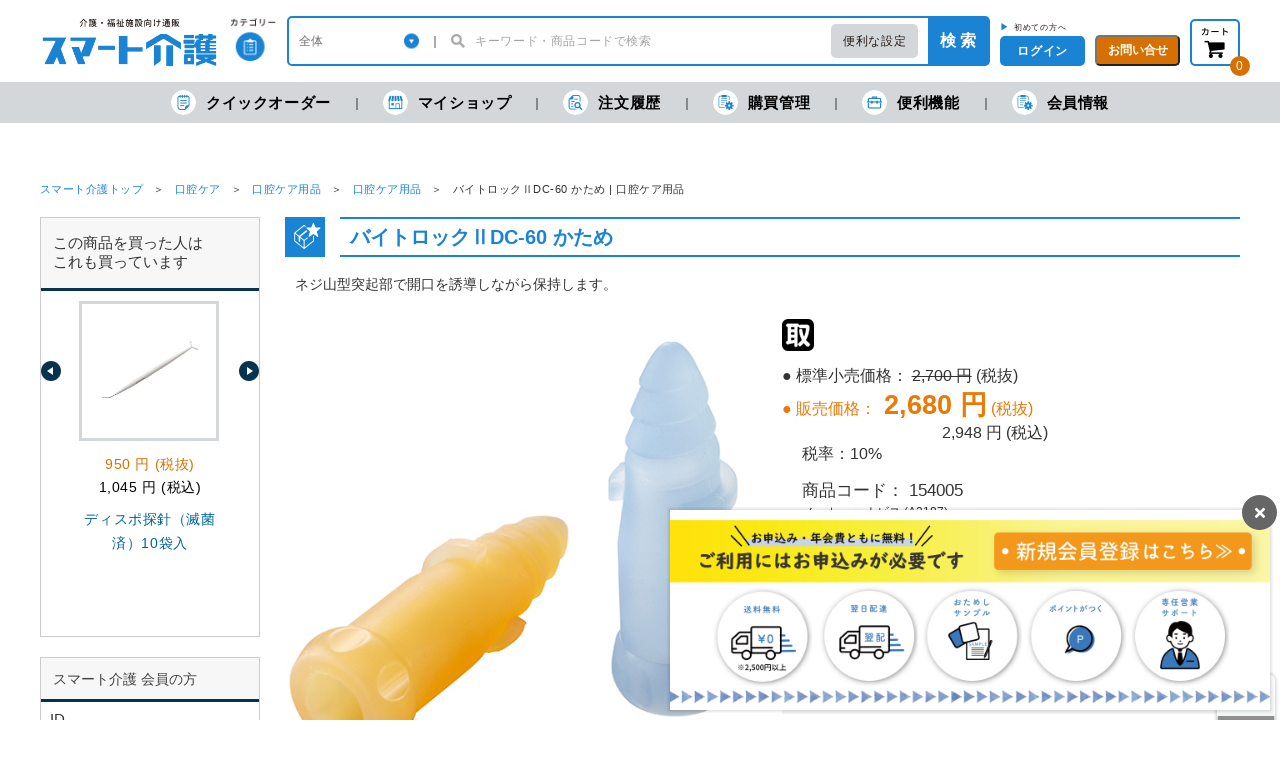

--- FILE ---
content_type: text/html; charset=UTF-8
request_url: https://www.smartkaigo.jp/products/detail.php?product_id=284399
body_size: 20635
content:
<!DOCTYPE html PUBLIC "-//W3C//DTD XHTML 1.0 Transitional//EN" "http://www.w3.org/TR/xhtml1/DTD/xhtml1-transitional.dtd">
<html xmlns="http://www.w3.org/1999/xhtml" lang="ja" xml:lang="ja">
<head>
<meta http-equiv="Content-Type" content="text/html; charset=UTF-8" />
<title>バイトロックⅡDC-60 かため | 口腔ケア用品 | 介護用品・福祉用具通販のスマート介護</title>
<meta http-equiv="Content-Script-Type" content="text/javascript" />
<meta http-equiv="Content-Style-Type" content="text/css" />
<link rel="stylesheet" href="/contents/packages/default/css/import.css?v=20260115" type="text/css" media="all" />
<link rel="stylesheet" href="/contents/packages/default/css/jquery.ui/jquery-ui-1.10.3.custom.min.css" type="text/css" media="all" />
<link rel="alternate" type="application/rss+xml" title="RSS" href="https://www.smartkaigo.jp/rss/" />
<script type="text/javascript" src="/js/css.js"></script>
<script type="text/javascript" src="/js/navi.js"></script>
<script type="text/javascript" src="/js/win_op.js"></script>
<script type="text/javascript" src="/js/site.js?20231130"></script>
<script type="text/javascript" src="/js/jquery-1.11.3.min.js"></script>
<script type="text/javascript">
<!--
    var $j11 = $.noConflict(true);
//-->
</script>
<script type="text/javascript" src="/js/jquery-1.4.2.min.js"></script>

<script type="text/javascript" src="/js/nl2br.js"></script>

<script type="text/javascript" src="/js/jquery.ui/jquery-ui-1.8.24.custom.min.js"></script>
<script type="text/javascript" src="/js/autocomplete.js"></script>
<link rel="stylesheet" href="/js/jquery.ui/ui-datepicker.css" type="text/css" media="all" />
<link rel="stylesheet" href="/js/jquery.ui/smoothness/jquery-ui-1.8.24.custom.css" type="text/css" media="all" />
<script type="text/javascript" src="/js/jquery.ui/jquery-ui-i18n.js"></script>
<script type="text/javascript" src="/js/jquery.ui/i18n/jquery.ui.datepicker-ja.js"></script>
<script type="text/javascript" src="/js/jquery.ui/jquery.ui.datetimepicker.js"></script>
<script type="text/javascript" src="/js/jquery.ui/i18n/jquery.ui.datetimepicker-jp.js"></script>
<script type="text/javascript" src="/js/jquery.dateFormat.js"></script>
<script type="text/javascript" src="/contents/packages/default/js/main.js?20241021"></script>

<script type="text/javascript" src="/contents/packages/default/js/script.js?20200906"></script>
<script type="text/javascript" src="/contents/packages/default/js/jquery.carouFredSel.js"></script>

<link rel="stylesheet" href="https://cdnjs.cloudflare.com/ajax/libs/Swiper/5.4.5/css/swiper.css">
<link rel="stylesheet" href="/contents/packages/default/css/mvslider.css" type="text/css" media="all" />
<script src="https://cdnjs.cloudflare.com/ajax/libs/Swiper/5.4.5/js/swiper.min.js" defer></script>
<script type="text/javascript" src="/contents/packages/default/js/mvslider.js" defer></script>


<script type="text/javascript" src="/js/ga.js"></script>

        <meta name="description" content="介護に必要な商品やサービスが充実！“笑顔の介護”をお手伝いします。さらに専任営業がサポート!" />
    <meta name="keywords" content="バイトロックⅡDC-60 かため | 口腔ケア用品,介護用品,福祉用具,通販" />



<link rel="shortcut icon" href="/contents/packages/default/img/common/favicon.ico" />
<link rel="icon" type="image/vnd.microsoft.icon" href="/contents/packages/default/img/common/favicon.ico" />
<link href="https://www.smartkaigo.jp/contents/packages/default/img/common/apple-touch-icon.png" rel="apple-touch-icon" />

<script type="text/javascript">//<![CDATA[
    classCategories = {"__unselected":{"__unselected":{"name":"\u9078\u629e\u3057\u3066\u304f\u3060\u3055\u3044","product_class_id":"284091","product_type":"1"}},"__unselected2":{"#":{"classcategory_id2":"","name":"\u9078\u629e\u3057\u3066\u304f\u3060\u3055\u3044"},"#0":{"classcategory_id2":"0","name":null,"stock_find":true,"cartin_disable_flg":"0","stock":"\u25ce","notax_price01":"2700","price01":"2,970","notax_price02_plain":"2680","notax_price02":"2,680","price02":"2,948","default_price02":"2,948","point":"13","lot":"1","lotunit":null,"unit":"\u500b","deliv_free_flg":null,"repeat_ng_flg":null,"no_tax_flg":"0","tax_rate":"10","prime_cost":"2199","product_code":"154005","jan_code":"4971940700007","product_class_id":"284091","product_type":"1","main_list_image":null}}};
    $(function(){
        $('#fil').html('<ol class="c-breadcrumb"><li><a href="https://www.smartkaigo.jp/">スマート介護トップ</a></li><li><a href="https://www.smartkaigo.jp/products/list.php?category_id=18692">口腔ケア</a></li><li><a href="https://www.smartkaigo.jp/products/list.php?category_id=18693">口腔ケア用品</a></li><li><a href="https://www.smartkaigo.jp/products/list.php?category_id=18714">口腔ケア用品</a></li><li>バイトロックⅡDC-60 かため | 口腔ケア用品</li></ol>');
    });
//]]></script>

<script>
    var dataLayer = dataLayer || [];

    
        // 商品詳細タグ
    dataLayer.push({
        ic_item_id: '154005',
        ic_name: 'バイトロックⅡDC-60 かため',
        ic_price: 2680,
        ic_category_01: '口腔ケア',
        ic_category_02: '口腔ケア用品',
        ic_category_03: '口腔ケア用品',
        ic_brand: 'ナビス',
        ic_item_url: 'https://www.smartkaigo.jp/products/detail.php?product_id=284399',
        ic_item_image_url: 'https://d11w49g8ylcixs.cloudfront.net/upload/save_image/200/153261_01_221208.jpg',
        ic_supplier: '00420050',
        ic_logistics_comment: 'NGP C',
        ic_productgroup_02: 'AA21'
    });
    
    </script>

                                    <!-- Google Tag Manager -->
<script>(function(w,d,s,l,i){w[l]=w[l]||[];w[l].push({'gtm.start':
new Date().getTime(),event:'gtm.js'});var f=d.getElementsByTagName(s)[0],
j=d.createElement(s),dl=l!='dataLayer'?'&l='+l:'';j.async=true;j.src=
'https://www.googletagmanager.com/gtm.js?id='+i+dl;f.parentNode.insertBefore(j,f);
})(window,document,'script','dataLayer','GTM-WVMMM5D');</script>
<!-- End Google Tag Manager -->                                                <script>
  (function(w,d,j){var t='microAdUniverseTracker';w[t]=w[t]||{};w[t].track=w[t].track||function(){
  (w[t].queue=w[t].queue||[]).push(arguments)};var s=d.createElement('script');s.async=true;s.src=j;
  var fs=d.getElementsByTagName('script')[0];fs.parentNode.insertBefore(s,fs)})
  (window,document,'https://cdn.microad.jp/js/track.js');
  microAdUniverseTracker.track({
    "service_id": 3005
  });
</script>                                                                                            <meta name="google-site-verification" content="yCdqpLQvMynJ2b-SpOtLYjg-lMjdzd46rFLHx6pMm0U" />
                                                <!-- Facebook Pixel Code -->
<script>
!function(f,b,e,v,n,t,s)
{if(f.fbq)return;n=f.fbq=function(){n.callMethod?
n.callMethod.apply(n,arguments):n.queue.push(arguments)};
if(!f._fbq)f._fbq=n;n.push=n;n.loaded=!0;n.version='2.0';
n.queue=[];t=b.createElement(e);t.async=!0;
t.src=v;s=b.getElementsByTagName(e)[0];
s.parentNode.insertBefore(t,s)}(window, document,'script',
'https://connect.facebook.net/en_US/fbevents.js');
fbq('init', '2876488319299518');
fbq('track', 'PageView');
</script>
<noscript><img height="1" width="1" style="display:none"
src="https://www.facebook.com/tr?id=2876488319299518&ev=PageView&noscript=1"
/></noscript>
<!-- End Facebook Pixel Code -->                                                <!-- TETORI tag www.smartkaigo.jp -->
<script>
(function (w, d, s, u) {
  // TAG VERSION 1.00
  if (w._wsq_init_flg) {
    return false;
  }
  w._wsq_init_flg = true;
  _wsq = w._wsq || (_wsq = []);
  _wsq.push(['init', u, 1217]);
  _wsq.push(['domain', 'www.smartkaigo.jp']);
  var a = d.createElement(s); a.async = 1; a.charset='UTF-8'; a.src = 'https://cdn.' + u + '/share/js/tracking.js';
  var b = d.getElementsByTagName(s)[0]; b.parentNode.insertBefore(a, b);
})(window, document, 'script', 'tetori.link');
</script>                        
<link rel="stylesheet" type="text/css" href="/contents/packages/default/css/light-border.css" />
<script src="/contents/packages/default/js/popper.js"></script>
<script src="/contents/packages/default/js/tippy.js"></script>

<link rel="stylesheet" type="text/css" href="/contents/css/simple_popup.css" />
<script src="/js/simple_popup.js"></script>

<link rel="canonical" href="https://www.smartkaigo.jp/products/detail.php?product_id=284399">

<link rel="stylesheet" href="/contents/packages/default/css/price_revision.css" type="text/css" media="all" />

</head>

<!-- ▼BODY部 スタート -->
<body>

<noscript>
    <p>JavaScript を有効にしてご利用下さい.</p>
</noscript>

    <div id="headertopcolumn">
                            <!-- ▼Googleタグマネージャー_bodyタグ -->
                            <!-- Google Tag Manager (noscript) -->
<noscript><iframe src="https://www.googletagmanager.com/ns.html?id=GTM-WVMMM5D"
height="0" width="0" style="display:none;visibility:hidden"></iframe></noscript>
<!-- End Google Tag Manager (noscript) -->                        <!-- ▲Googleタグマネージャー_bodyタグ -->
                    </div>
    <script type="text/javascript">//<![CDATA[
	function header_login() {
		var $login_id = $('#header_login_login_id');
		var $login_pw = $('#header_login_login_pass');
		if ( (!$login_id.val()) || (!$login_pw.val()) ) {
			alert('ログインID/パスワードを入力して下さい。');
			return false;
		}
		$('#header_login_form').submit();
	}
	function header_logout() {
		fnFormModeSubmit('header_logout_form', 'logout', '', '');
		return false;
	}
	function header_search() {
		fnFormModeSubmit('header_search_form', 'search', '', '');
		return false;
	}
	$(function() {
		$('#search_name').autocomplete('/suggest.php?q=' + $('#search_name').val(), {
			selectFirst: false
		});
	});
	//]]></script>

<!--▼HEADER-->
<header class="c-header is-show" id="header">
	
	<div class="l-container">
		<div class="c-header__top">
			<div class="c-header__logo"><span><a href="https://www.smartkaigo.jp/"><img src="/contents/packages/default/img/common/logo_01.png" alt="スマート介護"></a></span></div>
			<div class="c-header__category js-headerCategoryMenuTrigger">
				<a class="c-header__categoryLink" href="#"><img src="/contents/packages/default/img/common/header_icon_01.png" alt="カテゴリー"></a>
				<div class="c-header__categoryMenu">
					<div class="c-headerCategoryMenu-container">
						<ul class="c-headerCategoryMenu">
							<li class="c-headerCategoryMenu__list"><a class="c-headerCategoryMenu__link" href="https://www.smartkaigo.jp/products/list.php?category_id=4">
									<span class="c-headerCategoryMenu__icon"><img src="/contents/packages/default/img/common/link_02.png" alt=""></span>レクリエーション</a>
							</li>
							<li class="c-headerCategoryMenu__list"><a class="c-headerCategoryMenu__link" href="https://www.smartkaigo.jp/products/list.php?category_id=3">
									<span class="c-headerCategoryMenu__icon"><img src="/contents/packages/default/img/common/link_01.png" alt=""></span>リハビリ</a>
							</li>
							<li class="c-headerCategoryMenu__list"><a class="c-headerCategoryMenu__link" href="https://www.smartkaigo.jp/products/list.php?category_id=5">
									<span class="c-headerCategoryMenu__icon"><img src="/contents/packages/default/img/common/link_03.png" alt=""></span>飲料・食品</a>
							</li>
							<li class="c-headerCategoryMenu__list"><a class="c-headerCategoryMenu__link" href="https://www.smartkaigo.jp/products/list.php?category_id=18692">
									<span class="c-headerCategoryMenu__icon"><img src="/contents/packages/default/img/common/link_07.png" alt=""></span>口腔ケア</a>
							</li>
							<li class="c-headerCategoryMenu__list"><a class="c-headerCategoryMenu__link" href="https://www.smartkaigo.jp/products/list.php?category_id=6">
									<span class="c-headerCategoryMenu__icon"><img src="/contents/packages/default/img/common/link_04.png" alt=""></span>排泄</a>
							</li>
							<li class="c-headerCategoryMenu__list"><a class="c-headerCategoryMenu__link" href="https://www.smartkaigo.jp/products/list.php?category_id=7">
									<span class="c-headerCategoryMenu__icon"><img src="/contents/packages/default/img/common/link_05.png" alt=""></span>入浴・理美容</a>
							</li>
							<li class="c-headerCategoryMenu__list"><a class="c-headerCategoryMenu__link" href="https://www.smartkaigo.jp/products/list.php?category_id=8">
									<span class="c-headerCategoryMenu__icon"><img src="/contents/packages/default/img/common/link_06.png" alt=""></span>衛生</a>
							</li>
							<li class="c-headerCategoryMenu__list"><a class="c-headerCategoryMenu__link" href="https://www.smartkaigo.jp/products/list.php?category_id=10">
									<span class="c-headerCategoryMenu__icon"><img src="/contents/packages/default/img/common/link_08.png" alt=""></span>就寝用品</a>
							</li>
						</ul>
						<ul class="c-headerCategoryMenu">
							<li class="c-headerCategoryMenu__list"><a class="c-headerCategoryMenu__link" href="https://www.smartkaigo.jp/products/list.php?category_id=11">
									<span class="c-headerCategoryMenu__icon"><img src="/contents/packages/default/img/common/link_09.png" alt=""></span>歩行・移動用品</a>
							</li>
							<li class="c-headerCategoryMenu__list"><a class="c-headerCategoryMenu__link" href="https://www.smartkaigo.jp/products/list.php?category_id=12">
									<span class="c-headerCategoryMenu__icon"><img src="/contents/packages/default/img/common/link_10.png" alt=""></span>衣類</a>
							</li>
							<li class="c-headerCategoryMenu__list"><a class="c-headerCategoryMenu__link" href="https://www.smartkaigo.jp/products/list.php?category_id=13">
									<span class="c-headerCategoryMenu__icon"><img src="/contents/packages/default/img/common/link_11.png" alt=""></span>生活用品</a>
							</li>
							<li class="c-headerCategoryMenu__list"><a class="c-headerCategoryMenu__link" href="https://www.smartkaigo.jp/products/list.php?category_id=14">
									<span class="c-headerCategoryMenu__icon"><img src="/contents/packages/default/img/common/link_12.png" alt=""></span>文具・事務用品</a>
							</li>
							<li class="c-headerCategoryMenu__list"><a class="c-headerCategoryMenu__link" href="https://www.smartkaigo.jp/products/list.php?category_id=15">
									<span class="c-headerCategoryMenu__icon"><img src="/contents/packages/default/img/common/link_13.png" alt=""></span>防災用品</a>
							</li>
							<li class="c-headerCategoryMenu__list"><a class="c-headerCategoryMenu__link" href="https://www.smartkaigo.jp/products/list.php?category_id=16">
									<span class="c-headerCategoryMenu__icon"><img src="/contents/packages/default/img/common/link_14.png" alt=""></span>家具</a>
							</li>
							<li class="c-headerCategoryMenu__list"><a class="c-headerCategoryMenu__link" href="https://www.smartkaigo.jp/products/list.php?category_id=17">
									<span class="c-headerCategoryMenu__icon"><img src="/contents/packages/default/img/common/link_16.png" alt=""></span>カタログ非掲載</a>
							</li>
						</ul>
					</div>
				</div>
			</div>
			<div class="c-header__form">
				<form class="c-headerForm" name="header_search_form" id="header_search_form" method="get" action="/products/list.php">
					<div class="c-headerForm__category-wrap">
						<select name="category_id" class="c-headerForm__category">
														<option label="全体" value="">全体</option>
							<option value="4">レクリエーション</option>
<option value="3">リハビリ</option>
<option value="5">飲料・食事</option>
<option value="18692">口腔ケア</option>
<option value="6">排泄</option>
<option value="7">入浴・理美容</option>
<option value="8">衛生</option>
<option value="10">就寝用品</option>
<option value="11">歩行・移動用品</option>
<option value="12">衣類</option>
<option value="13">生活用品</option>
<option value="14">文具・事務用品</option>
<option value="15">防災用品</option>
<option value="16">家具</option>
<option value="17">カタログ非掲載</option>
<option value="16971">危機対策のキホン</option>

						</select>
					</div>
					<div class="c-headerForm__bar"></div>
					<div class="c-headerForm__input-wrap">
						<input class="c-headerForm__input" type="search" placeholder="キーワード・商品コードで検索" id="search_name" name="name_or_code" value="" >
					</div>
					<div class="c-headerForm__convenientSearch js-hoverDisp-trigger">
						<a class="__link" href="/products/search.php">便利な設定</a>
						<div class="c-headerForm__convenientSearchSubMenu js-hoverDisp-target" style="display: none;">
							<ul>
								<li><a href="/products/search.php">詳細検索</a></li>
								<li><a href="/products/search.php#toner">トナー検索</a></li>
								<li><a href="/products/search.php#ball_point_refill">替芯検索</a></li>
							</ul>
						</div>
					</div>
					<button class="c-headerForm__button" onclick="header_search();">検 索</button>
					<input type="hidden" id="" name="mode" value="search" />
				</form>
			</div>

	<div class="c-header__right">
								<div class="c-header__smallButton"  >
				<div class="c-header__newUsers2">
					<span style="color: #1a83d3;">▶</span>
					<a href="https://www.smartkaigo.jp/entry/entrance.php#cartLoginEntryCustomerTitle">初めての方へ</a>
				</div>
				<button class="e-smallButton js-headerModalOpen" type="button">ログイン</button>
				<div class="c-headerModal _login_ js-loginDisp">
					<div class="c-headerModal__inner">
						<button class="c-headerModal__closebutton js-headerModalClose" type="button"></button>
						<form class="c-headerModal__form" name="header_login_form" id="header_login_form" method="post" action="https://www.smartkaigo.jp/frontparts/login_check.php">
							<input type="hidden" name="mode" value="login" />
							<input type="hidden" name="transactionid" value="230228d2218008c721a386917a594913fca689c9" />
							<input type="hidden" name="url" value="/products/detail.php?product_id=284399" />

							<input id="header_login_login_id" name="login_id" value="" class="c-headerModal__input" type="text" placeholder="ログインID">
							<input id="header_login_login_pass" name="login_pass" value="" class="c-headerModal__input" type="password" placeholder="パスワード">
							<label class="c-headerModal__checkboxLabel">
								<input name="auto_login" id="header_auto_login" value="1"  class="c-headerModal__checkbox" type="checkbox">ログインしたままにする
							</label>
							<div class="c-headerModal__login">
								<div class="c-headerModal__loginButton">
									<button class="e-largeButton" type="submit" onclick="return header_login();">ログイン</button>
								</div>
								<div class="c-headerModal__loginText">
                                    <button class="e-largeButton" type="submit" onclick="win02('https://www.smartkaigo.jp/forgot/','forget','650','800'); return false;">ID・パスワードを忘れた方</button>
								</div>
							</div>
						</form>
						<div class="c-headerModal__signup">
							<div class="c-headerModal__signupText">▼IDをお持ちでない方</div>
							<div class="c-headerModal__loginButton">
								<a class="e-largeButton _orenge_" href="/entry/entrance.php">ログインID発行</a>
							</div>
						</div>
					</div>
				</div>
			</div>
				<div class="c-header__smallButton">
			<button class="e-smallButton _orenge_ js-headerModalOpen" type="button">お問い合せ</button>
			<div class="c-headerModal _contact_  js-contactDisp">
				<div class="c-headerModal__inner">
					<button class="c-headerModal__closebutton js-headerModalClose" type="button"></button>
					<div class="c-headerModal__tel"><span class="__small">お問い合せ：</span><span class="__tel">0120-535-071</span>
					</div>
					<div class="c-headerModal__telUnderText">【受付】 ９：００～１７：３０<br />※土日・祝日・年末年始を除く</div>
					<p class="c-headerModal__telText">サービス向上及びお電話の内容を正確に承るため、<br>通話の録音をさせて頂きます。あらかじめご了承くだ<br>さい。
					</p>
					<ul class="c-headerModal__list" style="width: 256px;">
						<li class="c-headerModal__listItem"><a href="https://www.smartkaigo.jp/contents/userguide.php">ご利用ガイド</a></li>
						<li class="c-headerModal__listItem"><a href="https://faq.smartkaigo.jp/" target="_blank">よくある質問</a></li>
						<li class="c-headerModal__listItem"><a href="https://www.smartkaigo.jp/contact/">メールで問い合わせする</a></li>
					</ul>
				</div>
			</div>
		</div>
	</div>

		<div class="c-header__cart l-grayModal-wrap js-cartDisp-trigger">
		<div>
			<a class="c-header__cartLink" href="https://www.smartkaigo.jp/cart/">
				<img src="/contents/packages/default/img/common/icon_cart_01.png" alt="カート">
			</a>
			<div class="c-header__cartNum" id="header_prods_in_cart">0</div>
		</div>
		<div class="c-grayModal _cart_ js-cartDisp-target">
			<div class="c-grayModal__content">
				<div class="c-cartModal">

					<div class="c-cartModal__amount">
						<span class="__text font_bold bold">現在の金額合計：</span>
						<span class="c-cartModal__taxExcluded font_bold bold"><span id="header_popup_cart_total_price_tax_excluded" class="font_bold bold" style="font-size: 1.6rem;"></span> 円<span class="__small font_bold bold">(税抜)</span></span>
						<span class="c-cartModal__taxIncluded font_bold"><span id="header_popup_cart_total_price_tax_included" class="font_bold"></span> 円<span class="__small font_bold">(税込)</span></span>
					</div>

					<div id="popup_cart_contents_box"></div>

					<div class="c-cartModal__button"><a class="e-largeButton _orenge_" href="/cart/">カートを見る・注文する</a></div>
				</div>
			</div>
		</div>
	</div>
	
		
			</div>
		</div>
	</div>

	<div class="c-header__bottom">
		<ul class="c-headerBottomMenu l-container">
			<li class="c-headerBottomMenu__item _order_">
				<a class="c-headerBottomMenu__link" href="https://www.smartkaigo.jp/products/direct_order.php">
				<span class="c-headerBottomMenu__listIcon"></span>クイックオーダー</a>
			</li>
			<li class="c-headerBottomMenu__item _shop_ js-headerSubMenuTrigger">
				<a class="c-headerBottomMenu__link" href="https://www.smartkaigo.jp/mypage/myshop.php?mode=history_catalog">
					<span class="c-headerBottomMenu__listIcon"></span>マイショップ</a>
				<div class="c-headerBottomSubMenu" style="display: none;">
					<ul class="c-headerBottomSubMenu__list">
						<li class="c-headerBottomSubMenu__item" style="padding-bottom: 10px; border-bottom: 3px solid #d4d7d9;">
							<a class="c-headerBottomSubMenu__link" href="https://www.smartkaigo.jp/mypage/favorite.php#mycontents_area">マイカタログ</a>
						</li>
						<li class="c-headerBottomSubMenu__item" style="padding-top: 1px;">
							<a class="c-headerBottomSubMenu__link" href="https://www.smartkaigo.jp/mypage/myshop.php">いつもの購入商品</a>
						</li>
						<li class="c-headerBottomSubMenu__item">
							<a class="c-headerBottomSubMenu__link" href="https://www.smartkaigo.jp/mypage/myshop.php?mode=history_catalog">各月の購入商品</a>
						</li>
						<li class="c-headerBottomSubMenu__item">
							<a class="c-headerBottomSubMenu__link" href="https://www.smartkaigo.jp/mypage/wish_list.php">欲しいものリスト</a>
						</li>
					</ul>
				</div>
			</li>
			<li class="c-headerBottomMenu__item _log_">
				<a class="c-headerBottomMenu__link" href="https://www.smartkaigo.jp/mypage/index.php#mycontents_area"><span class="c-headerBottomMenu__listIcon"></span>注文履歴</a>
			</li>
			<li class="c-headerBottomMenu__item _management_ js-headerSubMenuTrigger">
				<a class="c-headerBottomMenu__link" href="https://www.smartkaigo.jp/mypage/favorite.php"><span class="c-headerBottomMenu__listIcon"></span>購買管理</a>
				<div class="c-headerBottomSubMenu" style="display: none;">
					<ul class="c-headerBottomSubMenu__list">
												<li class="c-headerBottomSubMenu__item">
															<a class="c-headerBottomSubMenu__link" href="https://www.smartkaigo.jp/mypage/customer_member_edit.php?customer_member_id=#mycontents_area">Web利用者情報</a>
													</li>
						
					</ul>
				</div>
			</li>
			<li class="c-headerBottomMenu__item _function_ js-headerSubMenuTrigger">
				<a class="c-headerBottomMenu__link" href="https://www.smartkaigo.jp/mypage/order_resume_notice.php#mycontents_area"><span class="c-headerBottomMenu__listIcon"></span>便利機能</a>
				<div class="c-headerBottomSubMenu" style="display: none;">
					<ul class="c-headerBottomSubMenu__list">
						<li class="c-headerBottomSubMenu__item">
							<a class="c-headerBottomSubMenu__link" href="https://www.smartkaigo.jp/mypage/order_resume_notice.php#mycontents_area">販売再開メール</a>
						</li>
												                        					</ul>
				</div>
			</li>
			<li class="c-headerBottomMenu__item _customer_info_ _function_ js-headerSubMenuTrigger">
								<a class="c-headerBottomMenu__link" href="https://www.smartkaigo.jp/mypage/user_info.php">
					<span class="c-headerBottomMenu__listIcon"></span>会員情報
				</a>
							</li>
		</ul>
	</div>

			<div class="l-container header_product" style="font-size: 115%;display:none;">
		<div class="c-header__top" style="float:right;border-bottom: solid 2px #1a83d3;">
			<div>
				<div style="float:left;">
					<figure style="border: 3px solid #d4d7d9;">
												<img style="width: 60px;height: 60px;min-height: 60px;" src="https://d11w49g8ylcixs.cloudfront.net/upload/save_image/200/153261_01_221208.jpg" alt="">
					</figure>
				</div>

				<div style="float:left;margin-left:0.5em;margin-right:1.5em;">
										<p>バイトロックⅡDC-60 かため</p>
										<p style="font-size: 80%; margin-top: 0.5em;">販売価格： <span style="color: #d67100;font-size: 1.5rem;">

														2,680
														 円 (税抜)</span>
						                                    						2,948
						 円 (税込)</p>
					<p style="font-size: 80%; margin-top: 0.5em;">販売単位： 1個</p>
				</div>
			</div>

			<div class="c-header__right">
												<div class="header_product_quantity">
					数量：
																									<div class="c-itemsTable__headerSelect js-quantitySelect" style="margin-top: 13px;width:77px;display: inline-block;">
						<select id="header_284091_select">
							<option value="1">1</option>
							<option value="2">2</option>
							<option value="3">3</option>
							<option value="4">4</option>
							<option value="5">5</option>
							<option value="6">6</option>
							<option value="7">7</option>
							<option value="8">8</option>
							<option value="9">9</option>
							<option value="10">10+</option>
						</select>
						<input type="text" name="header_284091" id="header_284091" value="1" class="c-itemsTable__headerSelectInput" style="font-size: 16px; width: 77px; height: 28px; border: 2px solid rgb(26, 131, 211); border-radius: 5px; font-family: ts-unused;" maxlength="4"><br>
					</div>
					<a id="header_284091" href="javascript:void(0);">
						<input type="button" id="to_cart_btn" name="to_cart_header" class="btn_mid_orange font_bold" value="カートに入れる" onclick="fnInCart('header_284091', '284091', $('#header_284091').val()); return false;">
					</a>
				</div>
											</div>
		</div>
	
	
</header>
<!--▲HEADER-->

<main class="c-main l-container">
    <div id="content" class="clearfix">

                        
        <p id="fil"></p>

        <div id="contentInner" class="l-container-col-2">

                            <aside id="leftColumn" class="l-container-col-2-left">
                <div id="leftColumnInner">
                                                    <!-- ▼関連商品 -->
                                            <div id="relative_products" class="sidebar_box">
    <div class="c-asideContent__head">
        <h2 class="asideContent__title">この商品を買った人は<br />これも買っています</h2>
    </div>
            <div id="relative_products_sub_slider_box" class="clearfix">
            <div id="relative_products_sub_slider" class="clearfix">
                <ul id="relative_products_slider">
                                        <li class="relative_products_slider_item"  >
                        <a class="c-goodsListItem__link" href="/products/detail.php?product_id=259298" onClick="ga('send', 'event', 'recommend', 'Click', 'c_ranking');">
                            <figure class="c-goodsListItem__figure">
                                <img src="https://d11w49g8ylcixs.cloudfront.net/upload/save_image/200/134551_01_211207.jpg" alt="ディスポ探針（滅菌済）10袋入" />
                            </figure>
                            <div class="c-goodsListItem__price">
                                950 円 (税抜)                            </div>
                                                            <div class="c-goodsListItem__price_tax_included">
                                    1,045 円 (税込)
                                </div>
                                                        <div class="c-goodsListItem__name">ディスポ探針（滅菌済）10袋入</div>
                        </a>
                    </li>
                                        <li class="relative_products_slider_item" style="display: none;" >
                        <a class="c-goodsListItem__link" href="/products/detail.php?product_id=259297" onClick="ga('send', 'event', 'recommend', 'Click', 'c_ranking');">
                            <figure class="c-goodsListItem__figure">
                                <img src="https://d11w49g8ylcixs.cloudfront.net/upload/save_image/200/134550_01_211207.jpg" alt="ディスポ歯鏡（滅菌済）10袋入" />
                            </figure>
                            <div class="c-goodsListItem__price">
                                800 円 (税抜)                            </div>
                                                            <div class="c-goodsListItem__price_tax_included">
                                    880 円 (税込)
                                </div>
                                                        <div class="c-goodsListItem__name">ディスポ歯鏡（滅菌済）10袋入</div>
                        </a>
                    </li>
                                        <li class="relative_products_slider_item" style="display: none;" >
                        <a class="c-goodsListItem__link" href="/products/detail.php?product_id=284337" onClick="ga('send', 'event', 'recommend', 'Click', 'c_ranking');">
                            <figure class="c-goodsListItem__figure">
                                <img src="https://d11w49g8ylcixs.cloudfront.net/upload/save_image/200/153261_01_221208.jpg" alt="バイトロックⅡDC-59 やわらかめ" />
                            </figure>
                            <div class="c-goodsListItem__price">
                                2,680 円 (税抜)                            </div>
                                                            <div class="c-goodsListItem__price_tax_included">
                                    2,948 円 (税込)
                                </div>
                                                        <div class="c-goodsListItem__name">バイトロックⅡDC-59 やわらかめ</div>
                        </a>
                    </li>
                                    </ul>

                <img src="/contents/packages/default/img/common/arrow_prev_icon_01.png" alt="" class="slider_controls relative_products_slider_left" style="width: 20px;" />
                <img src="/contents/packages/default/img/common/arrow_next_icon_01.png" alt="" class="slider_controls relative_products_slider_right" style="width: 20px;" />
            </div>
        </div>

        <script type="text/javascript">
            $(document).ready(function() {
                $(".relative_products_slider_item").show();
                $("#relative_products_slider").carouFredSel({
                    width	: 218,
                    height	: 360,
                    items	: 1,
                    scroll	: 1,
                    prev: ".relative_products_slider_left",
                    next: ".relative_products_slider_right",
                    auto: false,
                });
            });
        </script>
    </div>


                                        <!-- ▲関連商品 -->
                                    <!-- ▼ログイン -->
                                            <div id="connexion" class="sidebar_box">
    <h3 class="h3_title">スマート介護 会員の方</h3>
    <div class="sidebar_box_contents">

    <form name="login_form" id="login_form" method="post" action="https://www.smartkaigo.jp/frontparts/login_check.php" onsubmit="return fnCheckLogin('login_form')">
        <input type="hidden" name="transactionid" value="230228d2218008c721a386917a594913fca689c9" />
        <input type="hidden" name="mode" value="login" />
        <input type="hidden" name="url" value="/products/detail.php?product_id=284399" />
        <div class="block_body">
            
                                                <dl class="formList">
                        <dt>ID</dt>
                        <dd><input type="text" name="login_id" class="input_text" value="" style="ime-mode: disabled;" /></dd>

                        <dt class="password">パスワード</dt>
                        <dd><input type="password" name="login_pass" class="input_text" value="" /></dd>

                        <dd class="button_space mT10">
                        <input type="submit" name="submit" class="black_bg" value="ログイン"/>
                        </dd>
                        <dd class="mini">
                            <input type="checkbox" name="auto_login" id="auto_login" value="1"  />
                            <label for="auto_login"><span>ログインしたままにする<br><p style="font-size: x-small;">（次回ログイン済状態で開きます）</p></span></label>
                        </dd>
                        <dd class="mini">
                            <input type="checkbox" name="login_memory_on" id="login_memory_on" value="1">
                            <label for="login_memory_on"><span>ID/パスワードを保存する<br><p style="font-size: x-small;">（次回ログイン時にID/PWの入力は不要になります）</p></span></label>
                        </dd>
                    </dl>

                    <a href="https://www.smartkaigo.jp/forgot/" onclick="win02('https://www.smartkaigo.jp/forgot/','forget','650','800'); return false;" target="_blank" class="link_arrow5">ID・パスワードをお忘れの方</a>
                                    </div>
    </form>
    </div>
</div>

<div id="guideAreaList" class="guideAreaList">
    <div id="new_member" class="sidebar_box"><h3 class="h3_title">スマート介護 初めての方</h3><div class="sidebar_box_contents"><a href="/entry/entrance.php#cartLoginEntryCustomerTitle" class="btn_orange">新規会員登録する</a></div></div>    <div style="height: 0px; overflow: hidden;"></div></div>


                                        <!-- ▲ログイン -->
                                    <!-- ▼カテゴリ -->
                                            <script type="text/javascript">//<![CDATA[
    $(function(){
        $('#category_area li.level1:last').css('border-bottom', 'none');
    });
//]]></script>


    <!--
    <div style="margin:0.5em 0;">
        <a href="/contents/digital_catalog.php"><input type="image" src="https://d11w49g8ylcixs.cloudfront.net/resource/20200313/dejikata_200312.png"  style="border:none;" /></a>
    </div>
-->
<input type="hidden" name="tpl_login" value=""/>


<div id="sidebar_categories" class="sidebar_box">
    <div class="c-asideContent__head">
        <h2 class="asideContent__title">介護用品・福祉用具<br />カテゴリ一覧</h2>
    </div>
    <div class="sidebar_box_contents">
    <ul><li class="level1"><a href="https://www.smartkaigo.jp/products/list.php?category_id=4">レクリエーション(2970)</a></li><li class="level1"><a href="https://www.smartkaigo.jp/products/list.php?category_id=3">リハビリ(447)</a></li><li class="level1"><a href="https://www.smartkaigo.jp/products/list.php?category_id=5">飲料・食事(1284)</a></li><li class="level1"><a href="https://www.smartkaigo.jp/products/list.php?category_id=18692">口腔ケア(193)</a></li><li class="level1"><a href="https://www.smartkaigo.jp/products/list.php?category_id=6">排泄(797)</a></li><li class="level1"><a href="https://www.smartkaigo.jp/products/list.php?category_id=7">入浴・理美容(419)</a></li><li class="level1"><a href="https://www.smartkaigo.jp/products/list.php?category_id=8">衛生(1094)</a></li><li class="level1"><a href="https://www.smartkaigo.jp/products/list.php?category_id=10">就寝用品(63)</a></li><li class="level1"><a href="https://www.smartkaigo.jp/products/list.php?category_id=11">歩行・移動用品(552)</a></li><li class="level1"><a href="https://www.smartkaigo.jp/products/list.php?category_id=12">衣類(2065)</a></li><li class="level1"><a href="https://www.smartkaigo.jp/products/list.php?category_id=13">生活用品(4178)</a></li><li class="level1"><a href="https://www.smartkaigo.jp/products/list.php?category_id=14">文具・事務用品(11616)</a></li><li class="level1"><a href="https://www.smartkaigo.jp/products/list.php?category_id=15">防災用品(296)</a></li><li class="level1"><a href="https://www.smartkaigo.jp/products/list.php?category_id=16">家具(1087)</a></li><li class="level1"><a href="https://www.smartkaigo.jp/products/list.php?category_id=17">カタログ非掲載(171676)</a></li><li class="level1"><a href="https://www.smartkaigo.jp/products/list.php?category_id=16971">危機対策のキホン(886)</a></li></ul>
				</div>
			</div>

                                        <!-- ▲カテゴリ -->
                                    <!-- ▼通常版カタログ(正誤表含む) -->
                                            <div class="side_banner">

<a href="https://jointex.meclib.jp/library/books/sk2025/book/" target="_blank">
    <img src="https://d11w49g8ylcixs.cloudfront.net/resource/20250511/digicata_banner_vol12.png" alt="デジタルカタログ" style="width: 210px;" />
</a>

<a href="https://d11w49g8ylcixs.cloudfront.net/upload/save_image/INFO/smartkaigo_vol12_seigo_20251105.pdf" target="_blank">■カタログ正誤表</a><br />
<a href="https://www.jointex.co.jp/info/wp-content/uploads/2022/06/smartkaigo_pricelist.pdf" target="_blank">■価格改定商品情報</a><br />
<br />

    <a href="https://jointex.meclib.jp/library/books/pickup2025/book/" target="_blank">
        <img src="https://d11w49g8ylcixs.cloudfront.net/resource/20250511/digicata_banner_vol12_rekuriha.png" alt="デジタルカタログ（レク・リハ Pick UP）" style="width: 210px;" />
    </a>

</div>
                                        <!-- ▲通常版カタログ(正誤表含む) -->
                                                </div>
            </aside>
                
        
                                            <div id="twoMainColumnRight" class="l-container-col-2-right">
                    <div id="c-content">
                            
                                    
            <!-- ▼メイン -->
                            <script type="text/javascript" src="/js/products.js"></script>
<script type="text/javascript" src="/js/jquery.facebox/facebox.js"></script>
<script type="text/javascript" src="/js/business_pack.js"></script>
<link rel="stylesheet" type="text/css" href="/js/jquery.facebox/facebox.css" media="screen" />
<script type="text/javascript">//<![CDATA[
    $(document).ready(function() {
        $('a.expansion').facebox({
            loadingImage : '/js/jquery.facebox/loading.gif',
            closeImage   : '/js/jquery.facebox/closelabel.png'
        });
        // DisableSubmit.init( { "id":["to_cart_submit_btn"] }, 3000 );

        $('#to_cart_submit_btn').click(function(e){
            e.preventDefault();
            if (fnDisabledMe(this)) {
                fnModeSubmit('lump_cart','','');
                return true;
            } else {
                return false;
            }
        });

        // 再入荷通知設定
        $('[id^="resume_notice_"]').click(function(){
            var tpl_login = '';
            var act_login = '';
            var product_id = this.id.split(/_/)[2];
            var product_class_id = this.id.split(/_/)[3];
            var product_code = this.id.split(/_/)[4];
            var act_login_msg = '';
            if (act_login) {
                act_login_msg = '※代行ログインでの販売再開メール設定では、販売店担当者様にのみメールが送付されます。\n';
            }

            if (!tpl_login) {
                alert('ログイン後に再度お試しください。');
                return;
            }

            if (!window.confirm('商品コード：' + product_code + 'が販売を再開した際に、メールでお知らせします。\n' + act_login_msg + 'よろしいですか？')) {
                return false;
            }

            $.post('?', {
                transactionid    : '230228d2218008c721a386917a594913fca689c9',
                product_id       : product_id,
                product_class_id : product_class_id,
                product_code     : product_code,
                mode             : 'resume_notice'
            }, function(res) {
                if (res > 0) {
                    alert('登録しました。');
                } else {
                    alert('システムエラーが発生しました。');
                }
            });

        });

        // 再入荷通知一括設定
        $('#all_resume_notice').click(function(){

            var act_login = '';
            var resume_notice_all_flg = $('#resume_notice_all_flg').val();
            var msg = '';
            var act_login_msg = '';
            if (act_login) {
                act_login_msg = '※代行ログインでの販売再開メール設定では、販売店担当者様にのみメールが送付されます。\n';
            }
            if (resume_notice_all_flg == 1) {
                msg = 'まとめて';
            }

            if (!window.confirm('入荷待ち商品が販売を再開した際に、メールで' + msg + 'お知らせします。\n' + act_login_msg + 'よろしいですか？')) {
                return false;
            }

            $.post('?', {
                transactionid    : '230228d2218008c721a386917a594913fca689c9',
                product_id       : 284399,
                mode             : 'resume_notice_all'
            }, function(res) {
                if (res > 0) {
                    alert('登録しました。');
                } else {
                    alert('システムエラーが発生しました。');
                }
            });

        });

        // 再入荷通知解除
        $('[id^="del_resume_notice_"]').click(function(){
            var tpl_login = '';
            var product_id = this.id.split(/_/)[3];
            var product_class_id = this.id.split(/_/)[4];
            var product_code = this.id.split(/_/)[5];

            if (!tpl_login) {
                alert('ログイン後に再度お試しください。');
                return;
            }

            if (!window.confirm('商品コード：' + product_code + "の販売再開メール設定を解除します。\nよろしいですか？")) {
                return false;
            }

            $.post('?', {
                transactionid    : '230228d2218008c721a386917a594913fca689c9',
                product_id       : product_id,
                product_class_id : product_class_id,
                product_code     : product_code,
                mode             : 'resume_notice_del'
            }, function(res) {
                if (res > 0) {
                    alert('解除しました。');
                } else {
                    alert('システムエラーが発生しました。');
                }
            });

        });

        // 再入荷通知一括解除
        $('#del_resume_notice').click(function(){
            var resume_notice_all_flg = $('#resume_notice_all_flg').val();
            var msg = '';
            if (resume_notice_all_flg == 1) {
                msg = 'まとめて';
            }

            if (!window.confirm('販売再開メールの通知設定を' + msg + "解除します。\nよろしいですか？")) {
                return false;
            }

            $.post('?', {
                transactionid    : '230228d2218008c721a386917a594913fca689c9',
                product_id       : 284399,
                mode             : 'resume_notice_all_del'
            }, function(res) {
                if (res > 0) {
                    alert('解除しました。');
                } else {
                    alert('システムエラーが発生しました。');
                }
            });

        });

        fnSetIconTippy();

        $('#wishListDialogOK').click(function(){
            SimplePopUpClose();
        });

                    $('#add_wishlist').show();
            $('#productSpecArea').show();
            });

    function fnSetIconTippy() {
        $('[id^="icon"]').each(function(i,e){
            var data_title = $(this).attr('data-title');
            if (data_title && data_title.length > 0) {
                tippy('#' + this.id, {
                    placement: 'top',
                    theme: 'light-border',
                    content: data_title
                });
            }
        });
    }

    function fnSetImage(obj, setMainImgExpansion) {
        var path = obj.src.replace('/500/', '/200/');
        if (path != obj.src)  {
            obj.src = path;
        }
        if (setMainImgExpansion) {
            $('#main_img_expansion').attr('href', path);
        }

    }

    function fnChangeMainInfo(product_class_id, product_code, jan_code, notax_price02, price02, notax_price01, no_tax_flg, tax_rate, class_name1, stock_find, product_class_status_id, img_src) {
        $("#product_class_id").val(product_class_id);
        $("#product_code_default").html(product_code + ' ' + class_name1);
        $("#jan_code_default").html(jan_code);
        $("#main_sale_price").html(notax_price02 + ' 円');
        $("#main_sale_price_in_tax").html(price02);
        $("#main_retail_price").html(notax_price01 + '円');
        let main_tax_rate = '非課税';
        if (no_tax_flg == '0') {
            main_tax_rate = tax_rate + '%';
        }
        $("#main_tax_rate").html(main_tax_rate);

        let main_retail_price_tax = '(税抜)';
        if (no_tax_flg == '1') {
            main_retail_price_tax = '(非課税)';
        }
        $("#main_retail_price_tax").html(main_retail_price_tax);
        $("#main_sale_price_tax").html(main_retail_price_tax);

        let cart_flg = true;
        if (stock_find == '0') {
            cart_flg = false;
        }
        
        if (cart_flg) {
            $(".main_product_cart_in_area").show();
        } else {
            $(".main_product_cart_in_area").hide();
        }

        $('#add_wishlist').show();

        fnGetProductDetail(product_code);

        $("html,body").animate({
            scrollTop: 0
        }, 500);
    }

    function fnGetProductDetail(product_code){
        var postData = new Object;
        postData['transactionid'] = "230228d2218008c721a386917a594913fca689c9";
        postData['Operation'] = 'ItemLookup';
        postData['Service'] = 'D';
        postData['IdType'] = 'child_product_code';
        postData['ProductCode'] = product_code;

        $.ajax({
            async: true,
            type: 'POST',
            dataType: "json",
            url: "https://www.smartkaigo.jp/api/json.php",
            data: postData,
            cache: false,
            success: function(result){
                fnSetProductDetail(result);
            },
            error: function(xhr, textStatus, errorThrown){
                alert("商品情報の取得中にエラーが発生しました");
                $("#productSpecArea").hide();
            }
        });
        return;
    }

    function fnSetProductDetail(result){
        let detail = result.Item.detail;
        let catalogPage = '';
        if (detail.catalog_page) {
            catalogPage = '【スマート介護カタログ】　' + detail.catalog_page + 'ページ<br />';
            let pageNo = parseInt(detail.catalog_page) + 72;
            catalogPage += '▶ <a href="https://jointex.meclib.jp/library/books/sk2025/book/#target/page_no=' + pageNo + '" target="_blank">デジタルカタログを開く</a>';
            $("#productSpecCatalogPage").html(catalogPage);
        }
        if (catalogPage) {
            $("#productSpecCatalogPageArea").show();
        } else {
            $("#productSpecCatalogPageArea").hide();
        }

        let makerInfo = detail.maker_name;
        if (detail.maker_number) {
            makerInfo += '(' + detail.maker_number + ')';
        }
        $("#maker_default").text(makerInfo);
        if (makerInfo) {
            $("#maker_default_area").show();
        } else {
            $("#maker_default_area").hide();
        }

        $("#product_description").html($.nl2br(detail.main_list_comment));
        $("#productSpecMainComment").html($.nl2br(detail.main_comment));

        let movie1 = '';
        if (detail.movie1) {
            movie1 = '<a href="' + detail.movie1 + '" target="_blank" >動画はこちら</a>';
        }
        $("#productSpecMovie1").html(movie1);

        let movie2 = '';
        if (detail.movie2) {
            movie2 = '<a href="' + detail.movie2 + '" target="_blank" >動画はこちら</a>';
        }
        $("#productSpecMovie2").html(movie2);

        if (detail.sales_point) {
            $("#productSpecSalesPoint").html($.nl2br(detail.sales_point));
            $("#productSpecSalesPointArea").show();
        } else {
            $("#productSpecSalesPointArea").hide();
        }

        let netSize = detail.net_size;
        let grossSize = detail.gross_size;
        let makerUrl = '';
        if (detail.is_maker_url) {
            netSize = '<div>お手数をお掛けいたしますが、下記メーカーURLよりご確認ください。</div>';
            grossSize = netSize;
            makerUrl = '<a href="' + detail.product_hp_url + '" target="_blank">' + detail.product_hp_url + '</a>';
        }
        $("#productSpecNetSize").html($.nl2br(netSize));
        $("#productSpecGrossSize").html($.nl2br(grossSize));
        if (netSize) {
            $("#productSpecNetSizeArea").show();
        } else {
            $("#productSpecNetSizeArea").hide();
        }
        if (grossSize) {
            $("#productSpecGrossSizeArea").show();
        } else {
            $("#productSpecGrossSizeArea").hide();
        }
        if (makerUrl) {
            $("#productSpecMakerUrlArea").show();
        } else {
            $("#productSpecMakerUrlArea").hide();
        }

        $("#main_img01").attr('src', detail.main_large_image);
        $("#selec_img01").attr('src', detail.main_list_image);
        $('#main_img_expansion').attr('href', detail.main_large_image);

        $("div.product_main_img img").each(function(index, element){
            $(element).css('opacity','0');
        });
        $("#main_img01").fadeTo('fast',1);

                                $("#selec_img02").attr('src', detail.sub_image1);
            if ($("#selec_img02").attr('src')) {
                $("#selec_img02").show();
            } else {
                $("#selec_img02").hide();
            }
                        $("#main_img02").attr('src', detail.sub_large_image1);
                                $("#selec_img03").attr('src', detail.sub_image2);
            if ($("#selec_img03").attr('src')) {
                $("#selec_img03").show();
            } else {
                $("#selec_img03").hide();
            }
                        $("#main_img03").attr('src', detail.sub_large_image2);
                                $("#selec_img04").attr('src', detail.sub_image3);
            if ($("#selec_img04").attr('src')) {
                $("#selec_img04").show();
            } else {
                $("#selec_img04").hide();
            }
                        $("#main_img04").attr('src', detail.sub_large_image3);
                                $("#selec_img05").attr('src', detail.sub_image4);
            if ($("#selec_img05").attr('src')) {
                $("#selec_img05").show();
            } else {
                $("#selec_img05").hide();
            }
                        $("#main_img05").attr('src', detail.sub_large_image4);
                                $("#selec_img06").attr('src', detail.sub_image5);
            if ($("#selec_img06").attr('src')) {
                $("#selec_img06").show();
            } else {
                $("#selec_img06").hide();
            }
                        $("#main_img06").attr('src', detail.sub_large_image5);
        
        let ecoIcon = '';
        detail.arrEcoIcon.forEach(function(item) {
            ecoIcon += '<img src="/contents/packages/default/' + item.image_path + '" data-title="' + item.image_description + '" id="icon_' + item.status_id + '" /> ';
        });
        $("#productSpecEcoIcon").html(ecoIcon);

        let statusIcon = '';
        detail.arrStatusIcon.forEach(function(item) {
            statusIcon += '<img src="/contents/packages/default/' + item.image_path + '" data-title="' + item.image_description + '" id="icon_' + item.status_id + '" /> ';
        });
        if (detail.is_esco) {
                        statusIcon += '<img src="/contents/packages/default/img/icon/esco.gif" alt="エスコ直送品" id="icon_esco" data-title="エスコより直接お届けする商品です。スマート介護在庫品とは別送となります。<br />仕入先在庫ありの場合は1～4日以内でのお届けです。（沖縄・離島を除く）<br />商品仕様 ＞ メーカーURLより在庫数をご確認いただけます。<br />※お客様のご都合によるキャンセル、返品、交換はお受けできませんのでご注意ください。" /> ';
        }
        if (detail.show_not_for_discount_icon) {
            statusIcon += '<img src="/contents/packages/default/img/icon/not-for-discount.png" alt="まるサポ割引対象外" class="icon_not-for-discount" /> ';
        }
                if (detail.movie1) {
            statusIcon += '<img src="/contents/packages/default/img/icon/icon_movie1.png" alt="" id="icon_movie1" data-title="アイコンをクリックすると商品紹介の動画をご覧いただけます。" /> ';
        }
        if (detail.movie2) {
            statusIcon += '<img src="/contents/packages/default/img/icon/icon_movie2.png" alt="" id="icon_movie2" data-title="アイコンをクリックすると商品紹介の動画をご覧いただけます。" /> ';
        }
        $("#main_product_status_icon").html(statusIcon);
        fnSetIconTippy();

        $("#productSpecArea").show();

        let original_product_id = detail.product_id;
        if (original_product_id) {
            fnGetBusinessPack(original_product_id);
        }

        let substitute_url = 'https://www.smartkaigo.jp/products/detail.php?product_id=';
        if (detail.substitute_product_id > 0) {
            $('#substitute_code').attr('href', substitute_url + detail.substitute_product_id + '&product_code=' + detail.substitute_product_code);
            $('#substitute_code').parent().show();
        } else {
            $('#substitute_code').parent().hide();
        }

        $('#quantity_area').show();
        $('#cartbtn_area').show();
        $('#groupProductStockIcon').empty();
        if (detail.productClassStatusId) {
            if (detail.productClassStatusId == 60 || detail.productClassStatusId == 62) {
                $('#quantity_area').hide();
                $('#cartbtn_area').hide();
            }

            let icon_msgs = {
                60 : '販売終了商品です。ご注文いただけません。',
                61 : '在庫限りで販売を終了する商品です。在庫数量にご注意ください。',
                62 : '販売を一時停止している商品です。入荷次第販売を再開いたします。',
                63 : 'メーカー供給が不安定な商品です。ご注文の際は必ず在庫・納期確認をお願いします。'
            };

            $('<img>').attr({
                id  : 'icon' + detail.productClassStatusId + '_' + detail.product_class_id,
                src :  '/contents/packages/default/img/icon/icon_' + detail.productClassStatusId + '.png',
                'data-Title': icon_msgs[detail.productClassStatusId]
            }).appendTo('#groupProductStockIcon');
            fnSetIconTippy();
        }
    }

    function fnGetBusinessPack(original_product_id){
        var postData = new Object;
        postData['transactionid'] = "230228d2218008c721a386917a594913fca689c9";
        postData['Operation'] = 'ItemLookup';
        postData['Service'] = 'D';
        postData['IdType'] = 'child_product_id_for_get_business_pack';
        postData['ProductId'] = original_product_id;

        $.ajax({
            async: true,
            type: 'POST',
            dataType: "json",
            url: "https://www.smartkaigo.jp/api/json.php",
            data: postData,
            cache: false,
            success: function(result){
                fnSetBusinessPack(result);
            },
            error: function(xhr, textStatus, errorThrown){
                alert("業務パック情報の取得中にエラーが発生しました");
            }
        });
        return;
    }

    function fnSetBusinessPack(result) {
        let list = result.Item.detail;
        $("#BusinessPackArea").hide();

        let a = $("#BusinessPackArea");
        a.empty();

        if (!list) {
            return;
        }

        a.append('<div id="business_pack_attension" class="business_pack_attension">↓お得なラインナップがあります↓</div>');
        a.append('<div style="text-align: right; margin-top: -40px;"><a href="#productDetailOrderMatrix">バリエーションがあります</a></div>');
        a.append('<table class="list_02_left"><colgroup width="auto"></colgroup><colgroup width="12%"></colgroup><colgroup width="28%"></colgroup><tbody><tr><th class="textCenter">商品名</th><th class="textCenter">販売単位</th><th class="textCenter">販売価格</th></tr><tr id="BusinessPackEndRow"></tr></tbody></table>');

        Object.keys(list).forEach(function (key) {
            let item = list[key];

            let t = '<tr><td><div class="business_pack_product_name">';
            t += '<figure class="product_class__figure"><img src="' + item.main_list_image + '" alt="" /></figure></div>';
            t += '<div class="business_pack_product_code"><p>商品コード：' + item.product_code;
            if (item.business_pack_icon == '1') {
                t += '<img width="40" src="/contents/packages/default/img/icon/icon_51.jpg" alt="まとめ買い" class="business_pack_icon" />';
            }
            t += '</p>';
            t += '<h4><a href="/products/detail.php?product_id=' + item.product_id + '&product_code=' + item.product_code + '" target="_blank">' + item.name + '</a></h4></div></td>';
            t += '<td class="textCenter">' + item.unit + '</td>';
            t += '<td class="textRight"><div class="price">' + item.price02 + ' 円(税抜)</div>';
            t += '<div>' + item.price02_inctax + ' 円(税込)</div>';
            t += '<div>1' + item.parent_unit + 'あたり<span class="attention">' + item.unit_price + ' 円(税抜)</span></div>';
            t += '<div class="business_pack_product_cartarea">';
            if (item.stock_find) {
                t += '<div class="business_pack_product_quantity">';
                t += '数量：';
                t += '<div class="c-itemsTable__businesspackSelect js-quantitySelect" style="margin-top: 13px;margin-right: 5px;width:77px;display: inline-block;">';
                t += '<select id="businesspack_quantity_' + item.product_class_id + '_select" onChange=\"fnChangeSelectToText(this);\">';
                t += '<option value="1">1</option>';
                t += '<option value="2">2</option>';
                t += '<option value="3">3</option>';
                t += '<option value="4">4</option>';
                t += '<option value="5">5</option>';
                t += '<option value="6">6</option>';
                t += '<option value="7">7</option>';
                t += '<option value="8">8</option>';
                t += '<option value="9">9</option>';
                t += '<option value="10">10+</option>';
                t += '</select>';
                t += '<input type="text" name="businesspack_quantity_' + item.product_class_id + '" id="businesspack_quantity_' + item.product_class_id + '" value="1" class="c-itemsTable__quantitySelectInput" style="ime-mode:disabled;font-size: 16px;width: 77px;height: 28px;border: 2px solid #1a83d3;border-radius: 5px;" maxlength="4">';
                t += '</div>';
                t += '<a id="businesspack_cartbtn_' + item.product_class_id + '" href="javascript:void(0);">';
                t += '<img src="/contents/packages/default/img/button/cart_button.png" alt="カートへ" style="width:40px;" onclick=\'fnInCart("businesspack_quantity_' + item.product_class_id + '", "' + item.product_class_id + '", $("#businesspack_quantity_' + item.product_class_id + '").val()); return false;\' />';
                t += '</a>';
                t += '</div>';
            } else {
                t += '<p>(品切れ中)</p>';
            }
            t += '</div></td></tr>';

            let h = $('#BusinessPackEndRow');
            h.before(t);
        });
        $("#BusinessPackArea").show();
    }

    function callAddWishListApi() {

        var postData = new Object;
        postData['transactionid'] = "230228d2218008c721a386917a594913fca689c9";
        postData['Operation'] = 'AddWishList';
        postData['Service'] = 'D';
        postData['pcids'] = $('#product_class_id').val();

        var ajaxResult = true;
        $.ajax({
            type: "POST",
            url: "https://www.smartkaigo.jp/api/json.php",
            data: postData,
            cache: false,
            dataType: "json",
            async: false,
            error: function(XMLHttpRequest, textStatus, errorThrown){
                console.log('Ajax Error:[' + textStatus + ']');
                alert('通信中にエラーが発生しました');
                ajaxResult = false;
            },
            success: function(result){
                if (typeof result.AddWishListResponse !== 'object') {
                    alert('「欲しいものリスト」に追加する際に、エラーが発生しました');
                    ajaxResult = false;
                } else {
                    if (result.AddWishListResponse.result == 'success') {
                        SimplePopUpOpen();
                    } else if (result.AddWishListResponse.result == 'error') {
                        alert(result.AddWishListResponse.errorMsg);
                        ajaxResult = false;
                    } else {
                        alert('「欲しいものリスト」に追加する際に、エラーが発生しました');
                        ajaxResult = false;
                    }
                }
            }
        });
        return ajaxResult;
    }

    function fnInCart(quantity_box_id, productClassId, quantity) {
        if (quantity == '') {
            alert('数量が入力されていません');
            return false;
        }
        var postData = new Object;
        postData['transactionid'] = "230228d2218008c721a386917a594913fca689c9";
        postData['Operation'] = 'CartIn';
        postData['Service'] = 'D';
        postData['cnt'] = 1;
        postData['pcid1'] = productClassId;
        postData['quantity1'] = quantity;

        var ajaxResult = false;
        $.ajax({
            type: "POST",
            url: "https://www.smartkaigo.jp/api/json.php",
            data: postData,
            cache: false,
            dataType: "json",
            async: false,
            error: function(XMLHttpRequest, textStatus, errorThrown){
                console.log('Ajax Error:[' + textStatus + ']');
                alert('通信中にエラーが発生しました');
            },
            success: function(result){
                if (result.CartInResponse.result == 'success') {
                    alert('商品をカートに追加しました。');
                    $('#errMsg' + quantity_box_id).text('');
                    $('#' + quantity_box_id).removeClass('input_error');
                    $('#header_prods_in_cart').text(result.CartInResponse.cartLineCount);
                    ajaxResult = true;
                } else if (result.CartInResponse.result == 'error') {
                    var err = result.CartInResponse.errorDetail['quantity1'];
                    if (typeof err !== "undefined") {
                        err = err.replace('数量1', '数量');
                        $('#errMsg' + quantity_box_id).text(err);
                        $('#' + quantity_box_id).addClass('input_error');
                    }
                    alert(result.CartInResponse.errorMsg);
                } else {
                    alert('カートに入れる際に、エラーが発生しました');
                }
            }
        });

        return ajaxResult;
    }

    function fnChangeSelectToText(obj){
        $(obj).next().val($(obj).val());
        "10" === $(obj).val() && ($(obj).parents(".js-quantitySelect").addClass("is-text"), $(obj).next().show().focus().val("10"), $(obj).remove());
        return;
    }

//]]></script>

<style>
    .expansion {
        display: inline-block;
        width: 460px;
        height: 460px;
        position: absolute;
        left: 0;
        top: 0;
        z-index: 100;
        background-image: url('/js/jquery.facebox/zoom.png');
        background-repeat: no-repeat;
        background-position: right 5% bottom 5%;
        background-size: 20px;
    }
    .icon_not-for-discount {
        height: 32px;
    }
</style>

<!-- 問い合わせ画面への遷移用フォーム -->
<form name="stock_inquiry_form" id="stock_inquiry_form" action="https://www.smartkaigo.jp/contact/" method="post">
    <input type="hidden" name="mode" value="" />
    <input type="hidden" name="contents" value="" />
    <input id="transactionid" type="hidden" name="transactionid" value="230228d2218008c721a386917a594913fca689c9" />
</form>

<form name="form_stock" id="form_stock" action="?" method="post">
    <input type="hidden" name="ReqInfo" value="" />
</form>

<div id="myCatalogDialog" title="マイカタログへの追加">
    <div id="myCatalogDialogLoading">Loading...</div>
</div>

<div class="simple-popup" id="js-popup">
    <div class="simple-popup-inner">
        <p>欲しいものリストに追加しました。</p>
        <div>
            <a href="javascript:;" class="button_like" id="wishListDialogOK" style="width:100px;margin:10px auto;">OK</a>
            <a href="/mypage/wish_list.php" class="button_like black_bg" id="wishListGo" style="height:35px;margin:10px auto;">欲しいものリストを見る</a>
        </div>
    </div>
    <div class="simple-popup-black-background" id="js-black-bg"></div>
</div>

<div id="undercolumn">
    <div id="c-content">
        <form name="form1" id="form1" method="post" action="?">
            <input type="hidden" name="transactionid" value="230228d2218008c721a386917a594913fca689c9" />
            <input type="hidden" id="target_product_code" value="" />

            <div class="c-content__head" style="margin-bottom: 5px;">
                <div class="c-content__icon" style="background-image: url(/contents/packages/default/img/common/title/icon_04.png)"></div>
                <h1 class="c-content__title">
                                            <span>バイトロックⅡDC-60 かため</span>
                                    </h1>
            </div>
            <p id="product_description" class="product_description">ネジ山型突起部で開口を誘導しながら保持します。</p>
            <div class="single_product clearfix">
                <div class="single_product_image">
                    <div class="product_main_img">
                                                                                                <a id="main_img_expansion" class="expansion" target="_blank" href="https://d11w49g8ylcixs.cloudfront.net/upload/save_image/500/153261_01_221208.jpg" ></a>
                        <img src="https://d11w49g8ylcixs.cloudfront.net/upload/save_image/500/153261_01_221208.jpg" width="460" id="main_img01" class="main_img01" onError='fnSetImage(this, true);'" alt="バイトロックⅡDC-60 かため_画像01">
                                                                                                                                    <img src="https://d11w49g8ylcixs.cloudfront.net/upload/save_image/" width="460" id="main_img02" class="main_img02" onError="fnSetImage(this, false);" alt="バイトロックⅡDC-60 かため_画像02"
                                style="opacity: 0; display: none;"
                            />
                                                                                                            <img src="https://d11w49g8ylcixs.cloudfront.net/upload/save_image/" width="460" id="main_img03" class="main_img03" onError="fnSetImage(this, false);" alt="バイトロックⅡDC-60 かため_画像03"
                                style="opacity: 0; display: none;"
                            />
                                                                                                            <img src="https://d11w49g8ylcixs.cloudfront.net/upload/save_image/" width="460" id="main_img04" class="main_img04" onError="fnSetImage(this, false);" alt="バイトロックⅡDC-60 かため_画像04"
                                style="opacity: 0; display: none;"
                            />
                                                                                                            <img src="https://d11w49g8ylcixs.cloudfront.net/upload/save_image/" width="460" id="main_img05" class="main_img05" onError="fnSetImage(this, false);" alt="バイトロックⅡDC-60 かため_画像05"
                                style="opacity: 0; display: none;"
                            />
                                                                                                            <img src="https://d11w49g8ylcixs.cloudfront.net/upload/save_image/" width="460" id="main_img06" class="main_img06" onError="fnSetImage(this, false);" alt="バイトロックⅡDC-60 かため_画像06"
                                style="opacity: 0; display: none;"
                            />
                                                                    </div>
                    <div class="product_select_img">
                        <ul>
                            <li>
                                <a class="selec_img01">
                                    <img id="selec_img01" src="https://d11w49g8ylcixs.cloudfront.net/upload/save_image/200/153261_01_221208.jpg" width="50" class="picture" alt="バイトロックⅡDC-60 かため_選択画像01" />
                                </a>
                            </li>
                                                                                                                        <li style="display: none;">
                                    <a class="selec_img02">
                                        <img id="selec_img02" src="https://d11w49g8ylcixs.cloudfront.net/upload/save_image/" width="50" class="picture" alt="バイトロックⅡDC-60 かため_選択画像02" />
                                    </a>
                                </li>
                                                                                            <li style="display: none;">
                                    <a class="selec_img03">
                                        <img id="selec_img03" src="https://d11w49g8ylcixs.cloudfront.net/upload/save_image/" width="50" class="picture" alt="バイトロックⅡDC-60 かため_選択画像03" />
                                    </a>
                                </li>
                                                                                            <li style="display: none;">
                                    <a class="selec_img04">
                                        <img id="selec_img04" src="https://d11w49g8ylcixs.cloudfront.net/upload/save_image/" width="50" class="picture" alt="バイトロックⅡDC-60 かため_選択画像04" />
                                    </a>
                                </li>
                                                                                            <li style="display: none;">
                                    <a class="selec_img05">
                                        <img id="selec_img05" src="https://d11w49g8ylcixs.cloudfront.net/upload/save_image/" width="50" class="picture" alt="バイトロックⅡDC-60 かため_選択画像05" />
                                    </a>
                                </li>
                                                                                            <li style="display: none;">
                                    <a class="selec_img06">
                                        <img id="selec_img06" src="https://d11w49g8ylcixs.cloudfront.net/upload/save_image/" width="50" class="picture" alt="バイトロックⅡDC-60 かため_選択画像06" />
                                    </a>
                                </li>
                                                                                </ul>
                    </div>
                </div>
                <div class="single_product_desc">
                    <div class="product_marks clearfix" id="main_product_status_icon">
                                                                                                                                                                                                                                                                                                                                                                                                                                                                                                                    <img src="/contents/packages/default/img/icon/icon_33.jpg?20190603" alt="" id="icon33" data-title="ご注文後にお取り寄せいたしますので、多少納期をいただく商品です。<br/>※お客様のご都合によるキャンセル、返品はお受けできませんのでご注意ください。<br/>※商品・時期によってはお届けまでに2週間以上かかる場合がございます。お急ぎの際は、事前にお問い合せください。" />
                                                                                                                                                                                                                                                                                                                                                                                                                                                                                                                                                                                                                                                                                                                                                                        
                                                
                                                
                                                                                                                                                
                    </div>

                    
                    <div class="product_price">
                        <p class="retail_price">● 標準小売価格：

                                                            <span class="retail_price" id="main_retail_price">
                                                                    2,700
                                                                    円</span> <span id="main_retail_price_tax">(税抜)</span>
                            
                        </p>

                        <p class="sale_price">● 販売価格：<strong id="main_sale_price">

                                                            2,680
                            
                                円</strong> <span id="main_sale_price_tax">(税抜)</span>
                        </p>

                                                                                <p style="margin-left: 160px;">
                                <span  id="main_sale_price_in_tax">
                                                                                2,948
                                                                    </span>
                                円 (税込)
                            </p>
                        
                        <p style="padding-left: 20px;">税率：<span id="main_tax_rate">10%</span></p>
                    </div>
                    <div class="product_title">
                        <p class="product_code" style="padding-left: 20px;">商品コード：
                            <span id="product_code_default">
                                                                    154005
                                                            </span>
                        </p>

                        <div class="product_data">
                            <p id="maker_default_area" style="" >
                                メーカー：
                                <span id="maker_default">ナビス (A2187)</span>
                            </p>


                                                            <p>JANコード：
                                    <span id="jan_code_default">
                                                                                    4971940700007
                                                                            </span>
                                </p>
                                                    </div>
                    </div>

                                        
                    <div class="product_to_cart">
                        <input type="hidden" name="mode" value="cart" />
                        <input id="product_id" type="hidden" name="product_id" value="284399" />
                        <input type="hidden" name="product_class_id" value="284091" id="product_class_id" />
                        <input type="hidden" name="favorite_product_id" value="" />
                        <div id="quantity_area" class="product_volume">
                                                                                                                                                                                                                     <label for="nb_prods">数量：</label>
	                                <div class="c-itemsTable__detailSelect js-quantitySelect" style="margin-left: 40px;margin-top: 13px;width:77px;display: inline-block;">
	                                    <select id="quantity_284091_select">
	                                        <option value="1">1</option>
	                                        <option value="2">2</option>
	                                        <option value="3">3</option>
	                                        <option value="4">4</option>
	                                        <option value="5">5</option>
	                                        <option value="6">6</option>
	                                        <option value="7">7</option>
	                                        <option value="8">8</option>
	                                        <option value="9">9</option>
	                                        <option value="10">10+</option>
	                                    </select>
	                                    <input type="text" name="quantity_284091" id="quantity_284091" value="1" class="c-itemsTable__quantitySelectInput" style="width:77px;ime-mode:disabled;font-size: 20px !important;width: 110px;height: 40px;border: 2px solid #1a83d3;border-radius: 5px;" maxlength="4">
	                                </div>
                                
                                                                <br />
                                                                                                                      </div>
                        <div id="groupProductStockIcon"></div>

                        <div class="products_buttons" style="clear:both;">
                            
                            
                            <div id="cartbtn_area" style="margin-top: 10px;">
                                
                                                                                                             <input type="submit" id="to_cart_submit_btn" name="to_cart" class="btn_mid_orange font_bold" value="カートに入れる" />
                                                                                                </div>

                            <div class="thinImg" style="margin: 1em 0 -1em 0;display: none;">
                                <a id="substitute_code" href="https://www.smartkaigo.jp/products/detail.php?product_id=&product_code=" style="width:295px;" class="grey_bg" target="_blank">
                                    お勧め代替品を見る</a>
                            </div><br />

                                                    </div>
                    </div>
                </div>
            </div>

                        <link rel="stylesheet" href="/contents/packages/default/css/business_pack.css?v=20210721" type="text/css" media="all" />



                                </form>

        </div>

        <div class="product_specs" id="productSpecArea" style="display: none;">

            
            <table>
                                <tr id="productSpecCatalogPageArea">
                    <th>カタログ</th>
                    <td id="productSpecCatalogPage">
                                                <span style="display: inline-table;margin-right: 80px;">
                            【スマート介護カタログ】　256ページ<br />
                        ▶ <a href="https://jointex.meclib.jp/library/books/sk2025/book/#target/page_no=328" target="_blank">デジタルカタログを開く</a>
                        </span>
                                                                    </td>
                </tr>
                                <tr>
                    <th>商品詳細</th>
                    <td>
                        <p id="productSpecMainComment">
                            ●寸法：全長108×ネジ山型突起部長さ42mm、穴内径＝21mm●種別：かため●材質：シリコーンゴム（高引裂特殊グレード）●オートクレーブ可、煮沸消毒可●製造国：日本
                        </p>
                        <p id="productSpecMovie1">
                                                    </p>
                        <p id="productSpecMovie2">
                                                    </p>
                    </td>
                </tr>
                                                <tr id="productSpecNetSizeArea">
                    <th>本体サイズ</th>
                    <td id="productSpecNetSize">
                                                    幅108×奥42×高42mm<br />
重量：70g
                                            </td>
                </tr>
                                                <tr id="productSpecGrossSizeArea">
                    <th>個装サイズ</th>
                    <td id="productSpecGrossSize">
                                                    幅108×奥42×高42mm<br />
重量：70g
                                            </td>
                </tr>
                                <tr>
                    <th>環境配慮</th>
                    <td id="productSpecEcoIcon">
                                                                                                                                                                                                                                                                                                                                                                                                                                    </tr>
                            </table>
        </div>

        <div style="margin: 10px 5px 100px 0px;">
            <div style="float : right;">
                <a class="btn_mid_grey" href="https://www.smartkaigo.jp/products/list.php?category_id=18714">商品一覧に戻る</a>
            </div>
        </div>
        
    </div>
</div>
                        <!-- ▲メイン -->

                                                            <!-- ▼売れ筋ランキング -->
                                            	<div class="new_products ranking">

		<div class="c-content__head">
			<div class="c-content__icon" style="background-image: url(/contents/packages/default/img/common/title/icon_06.png)"></div>
			<h2 class="c-content__title">
				<span>
											口腔ケア用品の人気商品ランキング
									</span>
			</h2>
		</div>

		<div id="ranking_sub_slider_box" class="clearfix">
			<div id="ranking_sub_slider" class="clearfix">
				<ul id="ranking_slider">
										<li>
						<a class="c-goodsListItem__link" href="/products/detail.php?product_id=2199" onClick="ga('send', 'event', 'recommend', 'Click', 'p_ranking');">
							<figure class="c-goodsListItem__figure">
								<img src="https://d11w49g8ylcixs.cloudfront.net/upload/save_image/200/857503_01_230922.jpg" alt="デンタークリアMAXスペアミントスタンド" />
							</figure>
							<div class="c-goodsListItem__price">
								204円(税抜)							</div>
							<div class="c-goodsListItem__name">デンタークリアMAXスペアミントスタンド</div>
						</a>
					</li>
										<li>
						<a class="c-goodsListItem__link" href="/products/detail.php?product_id=30340" onClick="ga('send', 'event', 'recommend', 'Click', 'p_ranking');">
							<figure class="c-goodsListItem__figure">
								<img src="https://d11w49g8ylcixs.cloudfront.net/upload/save_image/200/862149_1.jpg" alt="クリニカマイルドミントタテ 130g" />
							</figure>
							<div class="c-goodsListItem__price">
								230円(税抜)							</div>
							<div class="c-goodsListItem__name">クリニカマイルドミントタテ 130g</div>
						</a>
					</li>
										<li>
						<a class="c-goodsListItem__link" href="/products/detail.php?product_id=259319" onClick="ga('send', 'event', 'recommend', 'Click', 'p_ranking');">
							<figure class="c-goodsListItem__figure">
								<img src="https://d11w49g8ylcixs.cloudfront.net/upload/save_image/200/134596_01_230214.jpg" alt="おくちスッキリ　口腔ケアシート　80枚" />
							</figure>
							<div class="c-goodsListItem__price">
								340円(税抜)							</div>
							<div class="c-goodsListItem__name">おくちスッキリ　口腔ケアシート　80枚</div>
						</a>
					</li>
										<li>
						<a class="c-goodsListItem__link" href="/products/detail.php?product_id=30357" onClick="ga('send', 'event', 'recommend', 'Click', 'p_ranking');">
							<figure class="c-goodsListItem__figure">
								<img src="https://d11w49g8ylcixs.cloudfront.net/upload/save_image/200/862166_1.jpg" alt="ポリデント酵素入り 108錠" />
							</figure>
							<div class="c-goodsListItem__price">
								1,280円(税抜)							</div>
							<div class="c-goodsListItem__name">ポリデント酵素入り 108錠</div>
						</a>
					</li>
										<li>
						<a class="c-goodsListItem__link" href="/products/detail.php?product_id=30330" onClick="ga('send', 'event', 'recommend', 'Click', 'p_ranking');">
							<figure class="c-goodsListItem__figure">
								<img src="https://d11w49g8ylcixs.cloudfront.net/upload/save_image/200/862139_01_220228.jpg" alt="メディフィットハブラシ　ふつう" />
							</figure>
							<div class="c-goodsListItem__price">
								91円(税抜)							</div>
							<div class="c-goodsListItem__name">メディフィットハブラシ　ふつう</div>
						</a>
					</li>
										<li>
						<a class="c-goodsListItem__link" href="/products/detail.php?product_id=259296" onClick="ga('send', 'event', 'recommend', 'Click', 'p_ranking');">
							<figure class="c-goodsListItem__figure">
								<img src="https://d11w49g8ylcixs.cloudfront.net/upload/save_image/200/134548_01_250228.jpg" alt="タフデント　クリア除菌108錠" />
							</figure>
							<div class="c-goodsListItem__price">
								627円(税抜)							</div>
							<div class="c-goodsListItem__name">タフデント　クリア除菌108錠</div>
						</a>
					</li>
										<li>
						<a class="c-goodsListItem__link" href="/products/detail.php?product_id=40135" onClick="ga('send', 'event', 'recommend', 'Click', 'p_ranking');">
							<figure class="c-goodsListItem__figure">
								<img src="https://d11w49g8ylcixs.cloudfront.net/upload/save_image/200/873482_01_230203.jpg" alt="ハミングッド　50本入 MHG50" />
							</figure>
							<div class="c-goodsListItem__price">
								1,800円(税抜)							</div>
							<div class="c-goodsListItem__name">ハミングッド　50本入 MHG50</div>
						</a>
					</li>
										<li>
						<a class="c-goodsListItem__link" href="/products/detail.php?product_id=214816" onClick="ga('send', 'event', 'recommend', 'Click', 'p_ranking');">
							<figure class="c-goodsListItem__figure">
								<img src="https://d11w49g8ylcixs.cloudfront.net/upload/save_image/200/115419_01_20230209.jpg" alt="クリアクリーン　ナチュラルミント120g" />
							</figure>
							<div class="c-goodsListItem__price">
								250円(税抜)							</div>
							<div class="c-goodsListItem__name">クリアクリーン　ナチュラルミント120g</div>
						</a>
					</li>
										<li>
						<a class="c-goodsListItem__link" href="/products/detail.php?product_id=30332" onClick="ga('send', 'event', 'recommend', 'Click', 'p_ranking');">
							<figure class="c-goodsListItem__figure">
								<img src="https://d11w49g8ylcixs.cloudfront.net/upload/save_image/200/862141_01_220228.jpg" alt="メディフィットC超先細ハブラシやわらかめ" />
							</figure>
							<div class="c-goodsListItem__price">
								91円(税抜)							</div>
							<div class="c-goodsListItem__name">メディフィットC超先細ハブラシやわらかめ</div>
						</a>
					</li>
										<li>
						<a class="c-goodsListItem__link" href="/products/detail.php?product_id=30329" onClick="ga('send', 'event', 'recommend', 'Click', 'p_ranking');">
							<figure class="c-goodsListItem__figure">
								<img src="https://d11w49g8ylcixs.cloudfront.net/upload/save_image/200/862138_01_220228.jpg" alt="メディフィットハブラシ　やわらかめ" />
							</figure>
							<div class="c-goodsListItem__price">
								91円(税抜)							</div>
							<div class="c-goodsListItem__name">メディフィットハブラシ　やわらかめ</div>
						</a>
					</li>
									</ul>

				<img src="/contents/packages/default/img/common/arrow_prev_icon_01.png" alt="" class="slider_controls ranking_slider_left" style="width: 20px;" />
				<img src="/contents/packages/default/img/common/arrow_next_icon_01.png" alt="" class="slider_controls ranking_slider_right" style="width: 20px;" />
			</div>
		</div>

		<script type="text/javascript">
			$(document).ready(function() {
				$("#ranking_slider").carouFredSel({
					width	: 955,
					height	: 240,
					items	: 5,
					scroll	: 1,
					prev: ".ranking_slider_left",
					next: ".ranking_slider_right",
					auto: false,
				});
			});
		</script>

	</div>

                                        <!-- ▲売れ筋ランキング -->
                                    <!-- ▼最近チェックした商品 -->
                                            <div class="c-content new_products"> 
	
	<div class="c-content__head">
		<div class="c-content__icon" style="background-image: url(/contents/packages/default/img/common/title/icon_05.png)"></div>
		<h2 class="c-content__title"><span>最近チェックした商品</span></h2>
	</div>

<div id="check_products_sub_slider_box" class="clearfix">
	<div id="check_products_sub_slider" class="clearfix">
		<ul id="check_products_slider">
						<li>
				<a class="c-goodsListItem__link" href="/products/detail.php?product_id=284399" onClick="ga('send', 'event', 'recommend', 'Click', 'remind');">
					<figure class="c-goodsListItem__figure">
						<img src="https://d11w49g8ylcixs.cloudfront.net/upload/save_image/200/153261_01_221208.jpg" alt="バイトロックⅡDC-60 かため" />
					</figure>
					<div class="c-goodsListItem__price">
						2,680円(税抜)					</div>
					<div class="c-goodsListItem__name">バイトロックⅡDC-60 かため</div>
				</a>
			</li>
					</ul>

		<img src="/contents/packages/default/img/common/arrow_prev_icon_01.png" alt="" class="slider_controls check_products_slider_left" style="width: 20px;" />
		<img src="/contents/packages/default/img/common/arrow_next_icon_01.png" alt="" class="slider_controls check_products_slider_right" style="width: 20px;" />
	</div>
</div>
	
	<script type="text/javascript">
		$(document).ready(function() {
			$("#check_products_slider").carouFredSel({
				width	: 955,
				height	: 240,
				items	: 5,
				scroll	: 1,
				prev: ".check_products_slider_left",
				next: ".check_products_slider_right",
				auto: false,
			});
		});
	</script>



                                        <!-- ▲最近チェックした商品 -->
                                    <!-- ▼商品レビュー -->
                                            <div id="customerVoiceArea">
    <div class="c-content__head" style="margin-bottom: 0;">
        <div class="c-content__icon" style="background-image: url(/contents/packages/default/img/common/title/icon_01.png)"></div>
        <h2 class="c-content__title"><span>商品レビュー</span></h2>
    </div>

        <div style="text-align: right; margin-top: 20px;">
        <a href="./review.php" onclick="win02('./review.php?product_id=284399','review','600','640'); return false;" target="_blank" class="btn_big_orange">レビューを書く</a>
    </div>
    
    </div>


                                        <!-- ▲商品レビュー -->
                                                    </div>
        </div>
        
                        
                                </div>
    </div>

    </div>
</div>

</main>


<footer class="c-footer">
	<div class="c-footer__top">
		<div class="l-container c-footer__topInner">
			<div class="c-footer__item"><h2 class="c-footer__title">カテゴリー一覧</h2>
				<ul class="c-footer__list _col-2_">
					<li class="c-footer__listItem"><a href="https://www.smartkaigo.jp/products/list.php?category_id=3">リハビリ用品</a></li>
					<li class="c-footer__listItem"><a href="https://www.smartkaigo.jp/products/list.php?category_id=8">衛生用品</a></li>
					<li class="c-footer__listItem"><a href="https://www.smartkaigo.jp/products/list.php?category_id=4">レクリエーション</a></li>
					<li class="c-footer__listItem"><a href="https://www.smartkaigo.jp/products/list.php?category_id=11">歩行</a></li>
					<li class="c-footer__listItem"><a href="https://www.smartkaigo.jp/products/list.php?category_id=5">飲料・食品</a></li>
					<li class="c-footer__listItem"><a href="https://www.smartkaigo.jp/products/list.php?category_id=18692">口腔ケア</a></li>
					<li class="c-footer__listItem"><a href="https://www.smartkaigo.jp/products/list.php?category_id=10">寝具</a></li>
					<li class="c-footer__listItem"><a href="https://www.smartkaigo.jp/products/list.php?category_id=6">排泄</a></li>
					<li class="c-footer__listItem"><a href="https://www.smartkaigo.jp/products/list.php?category_id=16">家具</a></li>
					<li class="c-footer__listItem"><a href="https://www.smartkaigo.jp/products/list.php?category_id=7">入浴・理美容</a></li>
				</ul>
			</div>
			<div class="c-footer__item"><h2 class="c-footer__title">ご利用ガイド</h2>
				<ul class="c-footer__list">
					<li class="c-footer__listItem"><a href="https://www.smartkaigo.jp/contents/userguide.php#Registration">登録方法</a></li>
					<li class="c-footer__listItem"><a href="https://www.smartkaigo.jp/contents/userguide.php#about_order">ご注文について</a></li>
					<li class="c-footer__listItem"><a href="https://www.smartkaigo.jp/contents/userguide.php#deliver">お届け・返品</a></li>
					<li class="c-footer__listItem"><a href="https://www.smartkaigo.jp/contents/userguide.php#about_fee">料金・お支払</a></li>
					<li class="c-footer__listItem"><a href="https://www.smartkaigo.jp/contents/userguide.php#about_point">ポイントについて</a></li>
					<li class="c-footer__listItem"><a href="https://www.smartkaigo.jp/contents/sitemap.php">サイトマップ</a></li>
				</ul>
			</div>
			<div class="c-footer__item"><h2 class="c-footer__title">お問い合せ</h2>
				<ul class="c-footer__list">
					<li class="c-footer__listItem"><a href="https://www.smartkaigo.jp/contact/">お問い合せ</a></li>
					<li class="c-footer__listItem">お電話</li>
				</ul>
				<div class="c-footer__tel">
					<div class="e-tel">　 0120-535-071</div>
				</div>
				<h2 class="c-footer__title" style="margin-top: 32px;">デジタルカタログ</h2>
				<li class="c-footer__listItem"><a href="https://www.smartkaigo.jp/contents/digital_catalog.php">デジタルカタログ</a></li>
			</div>
			<div class="c-footer__item"><h2 class="c-footer__title">LINE公式アカウント</h2>
				<div class="c-footer__qr"><img src="https://d4b6hfn3b756x.cloudfront.net/resource/line/sk_line_qr.png" alt="" width="82" height="82"></div>
				<p class="c-footer__spText">LINEでお得な情報配信中！<br>今すぐご登録を！</p>
				<a class="c-footer__urlLink" href="mailto:?subject=スマート介護LINE公式アカウント　友だち追加URL&amp;body=スマートフォンのメールアドレスにこちらのメールを転送いただき%0D%0A下記URLをタップしてください。%0D%0A%0D%0Ahttps://lin.ee/64jtj1y">URLを送信する</a>
			</div>
		</div>
	</div>
	<ul class="c-footer__middle">
		<li><a href="https://www.smartkaigo.jp/contents/about_sk.php">スマート介護とは</a></li>
		<li><a href="https://www.jointexcompany.jp/pg633344.html" target="_blank">会社概要</a></li>
		<li><a href="http://www.plus.co.jp/personal_data_01.html" target="_blank">個人情報保護方針</a></li>
		<li><a href="https://www.smartkaigo.jp/guide/privacy.php">個人情報保護に関するお知らせ</a></li>
	</ul>
	<p class="c-footer__copyright"><small>Copyright(C) JOINTEX All Rights Reserved.</small></p></footer>

<a href="#" class="page_top"><img src="/contents/packages/default/img/common/page_top.png" alt="ページの先頭に戻る" /></a>
</footer>





<div id="footerbottomcolumn">
            <!-- ▼【フッター】ログイン -->
        <style type="text/css">
.button.lightGrey {
    background: linear-gradient(to bottom, #f5f6f7 0%, #f0f1f2 100%) repeat scroll 0 0 rgba(0, 0, 0, 0);
    color: #333333;
}
.button {
    border: 2px solid white;
    border-radius: 5px;
    box-shadow: 0 0 4px 0 rgba(0, 0, 0, 0.27);
    box-sizing: border-box;
    display: block;
    font-size: 120%;
    font-weight: bold;
    margin: 0;
    padding: 8px 0;
    text-align: center;
    text-decoration: none;
    width: 100%;
}
</style>




        <!-- ▲【フッター】ログイン -->
        </div>

<script type="text/javascript" src="/_Incapsula_Resource?SWJIYLWA=719d34d31c8e3a6e6fffd425f7e032f3&ns=2&cb=1697153777" async></script></body>
<!-- ▲BODY部 エンド -->

</html>


--- FILE ---
content_type: text/css
request_url: https://www.smartkaigo.jp/contents/packages/default/css/base.css?v=20210720
body_size: 3847
content:
@charset "UTF-8";

html{
	height:100%;
	width:100%;
}
*{
	margin:0;
	padding:0;
	font-family:メイリオ, Meryo, sans-serif;
}


/* --------------------------------------------
 *               base Layout
 * -------------------------------------------- */

body{
	margin:0;
	padding:0;
	font-family:メイリオ, Meryo, sans-serif;
	font-size:15px;
	height:100%;
	width:100%;
	color:#333333;
}

/* オレンジver
a:link { color: #ff6600;font-weight: normal;text-decoration: none; }
a:visited { color: #ff6600;font-weight: normal;text-decoration: none; }
a:active { color: #ff6600;font-weight: normal;text-decoration: none; }
a:hover { color: #555555;font-weight: normal;text-decoration: none; }
*/

/*
a{ color:blue; }

a:hover{ opacity:0.8; }

a img {
    border: medium none;
}
*/


a{
	color:#006398;
	text-decoration:none;
}

a:hover{
	opacity:0.8;
}

a img {
	border:none;
}

p, a, td, li{
	font-size:93.8%;
	/*color:#333333;*/
}

table {
	text-align: left;
	margin: 0px;
	padding: 0px;
	border: none;
}

img { border-style: none; }

/*
h1 , h2 , h3 , h4 , h5 , h6 {
	margin: 0px;
	padding: 0px;
}
*/

h1 {
    font-size: 120%;
}

h2{
	font-size:115%;
}

h3{
	font-size:105%;
}

h4{
	font-size:105%;
}

h5{
	font-size:100%;
}

.header_title{
	float:left;
	font-size:70%;
	margin-right:103px;
	color:white;
	font-weight:bold;
	line-height:26px;
}

.h1_title{
	padding:10px 0 10px 20px;
	margin-bottom:15px;
    -webkit-border-radius:5px;
    -moz-border-radius:5px;
	border-radius:5px;
	background:#00334e;
	color:white;
	behavior: url(js/PIE.htc);
}

.h1_title_cart{
	padding:10px 0 10px 50px;
	margin-bottom:15px;
    -webkit-border-radius:5px;
    -moz-border-radius:5px;
	border-radius:5px;
	background: #00334e url(../img/common/icon_menu5_ov.png) 15px center no-repeat;
	color:white;
	behavior: url(js/PIE.htc);
}


.h2_title{
	border-top:solid 3px #00334e;
	border-bottom: dotted 1px #83a9bd;
	padding:13px 0 10px 8px;
	margin-bottom:15px;
	position:relative;
}

.h3_title{
	padding:3px 6px;
	font-size:90%;
	background:#eeeeee;
	margin-bottom:15px;
}

/*
.h3_title img{
	vertical-align:middle;
	margin-right:5px;
}
*/

#leftColumn .h3_title{
	text-align:left;
	padding:0;
	padding-top:13px;
	padding-bottom:10px;
	background: #f7f7f7;
	border-bottom:solid 3px #00334e;
	color:#424242;
	padding-left:12px;
	margin-bottom:0;
}

#leftColumn .h3_title img{
	vertical-align:middle;
	margin-right:5px;
}

.h4_title{
	margin-bottom:2px;
}

.h5_title{
	margin-bottom:5px;
	font-size:100%;
}

.sub_h2{
	font-size:75%;
	color:#555555;
	margin-left:5px;
	vertical-align:middle;
}

.sub_h2_title{
	color:white;
	background:#0076b4;
	padding:5px 0 5px 10px;
	display:block;
	position:relative;
}

.slider_controls:hover{
	cursor:pointer;
	opacity:0.8;
}

a.link_arrow{
	padding-left:18px;
	display:block;
	background:url(../img/common/arrow3.png) left center no-repeat;
	line-height:13px;
	height:13px;
}

a.link_arrow2{
	padding-left:18px;
	display:block;
	background:url(../img/common/arrow2.png) left top no-repeat;
	line-height:13px;
}

a.link_arrow3{
	padding-left:10px;
	display:block;
	background:url(../img/common/arrow3.png) left center no-repeat;
	line-height:13px;
	height:13px;
	font-size:85%;
	color:#3a84c9;
}

a.link_arrow4{
	padding-left:20px;
	display:block;
	background:url(../img/common/arrow.png) left center no-repeat;
	line-height:13px;
	height:13px;
	font-size:85%;
	color:#3a84c9;
}

a.link_arrow5{
	padding-left:10px;
	display:block;
	background:url(../img/common/arrow5.gif) left center no-repeat;
	line-height:13px;
	height:13px;
	font-size:85%;
	color:#3a84c9;
}

.price{
	color:#00334e;
}

.page_top{
	position:fixed;
	right:0;
	bottom:0;
	display:block;
    height:51px;
    width:67px;
}

.clear{
	float:none;
	clear:both;
}

input[type="text"]{
	font-size:16px !important;
	color:#000000 !important;
}

select{
	font-size:16px;
	color:#000000;
}

/* Layout --------------------------------

#layout {
	margin: 0px;
	padding: 0px;
}

#layoutInner {
	width: 930px;
	text-align: center;
	margin: 0px auto;
	padding: 0px;
}

--------------------------------- */

/* --------------------------------------------
 *               Content
 * -------------------------------------------- */

#content {
	width:100%;
	margin:0 auto;
	position:relative;

}

#contentInner {
	width: 1200px;
	margin:0 auto;
	position:relative;
	padding:0px 0px 60px;
}

#main_contents{
	width: 1050px;
	padding-left: 100px;
	float:right;
}

#wide_main_contents{
	width: 1200px;
	padding-left: 0px;
	float:right;
}

#main_contents.full_size,
#wide_main_contents.full_size
{
	width:100%;
	float:right;
}

/* --------------------------------------------
 *                        column
 * -------------------------------------------- */

/* leftColumn ----------------------------------------------------------------- */

#leftColumn {
    float: left;
    width: 219px;
	width:25%;
}

#leftColumnInner {
	width: 220px;
}


/*----  SIDEBAR  ----*/

.sidebar_box{
	margin-bottom:20px;
	border: solid 1px #cccccc;
}

.sidebar_box .sidebar_box_contents{
	/*width:199px;*/
	margin:0 auto;
	padding:0 9px;
	padding-bottom:10px;
	padding-top:8px;
}

.sidebar_box .sidebar_box_contents small{
	color:#00334e;
	font-size:90%;
}

.sidebar_box p{
	border-bottom:dotted 1px #767676;
	margin-bottom:0;
	padding:7px 6px;
}

#distributorStaffArea.sidebar_box p{
	border:none;
}

#informations.sidebar_box a{
	border-bottom:dotted 1px #767676;
	margin-bottom:0;
	padding:7px 6px;
	display:block;
}

#informations.sidebar_box a:last-child{
	border-bottom:none;
	padding:7px 6px;
	padding-bottom:0;
}

#distributorStaffArea .message{
	text-align:center;
	margin-top: -9px;
}

#distributorStaffArea .message p{
	text-align:left;
	width:168px;
	padding:6px 10px 0 15px;
	background:url(../img/common/sidebar_msg_body.png) center top repeat-y;
}

#distributorStaffArea .bottom_text{
	width:100%;
	background:#a3ae42;
	padding:3px 10px 2px 10px;
	width:193px;
}

#distributorStaffArea .bottom_text p{
	color:white;
	font-weight:bold;
	font-size:85%;
	padding:7px 6px;
}

#distributorStaffArea.sidebar_box p.tel_fax{
	text-align:center;
	line-height:23px;
	padding-bottom:0;
	margin-bottom:0;
	margin-top:10px;
	word-wrap:break-word;
}

#distributorStaffArea.sidebar_box p.tel_fax img{
	vertical-align:middle;
	margin-right:6px;
}


#distributorStaffArea .message img{
	display:block;
}

#distributorStaffArea img.my_picture{
	margin-top:7px;
	margin-bottom:3px;
	display:block;
	margin-left:auto;
	margin-right:auto;
	border:solid 1px #cfd2d4;
	padding:1px;
}

#distributorStaffArea strong{
	color:#ed715d;
}

#distributorStaffArea{
	text-align:center;
	border:solid 1px #cfd2d4;
}

#distributorStaffArea.sidebar_box .sidebar_box_contents{
	border:none;
	background:#f3f5e4;
	width:195px;
}

#distributorStaffArea p{
	text-align:center;
}

#distributorStaffArea p:last-child{
	text-align:left;
}

.sidebar_box p:last-child{
	border:none;
}

.sidebar_box p:first-child{
	margin-top:0;
}

#delivery_time.sidebar_box .sidebar_box_contents{
	text-align:center;
	padding-bottom:10px;
}

#delivery_time strong{
	font-size:160%;
	color:#202020;
}

#sidebar_connexion label{
	font-size:100%;
}

.input_text{
	height:27px;
	width:198px;
	border: 1px solid #C4C1BA;
    /*color: #9A9A9A;*/
}

.input_text2{
	height:27px;
	border: 1px solid #C4C1BA;
    /*color: #9A9A9A;*/
}

#sidebar_connexion .input_text{
	margin-bottom:10px;
}

#sidebar_connexion .input_submit{
	margin-bottom:15px;
	-moz-box-shadow:none;
	-webkit-box-shadow:none;
	box-shadow:none;
}

#sidebar_connexion .input_checkbox{
	margin-right:5px;
	margin-bottom:15px;
}

.sidebar_box_contents #login_form dl {
	padding-bottom:10px;
}


.button_like{
	display:block;
	text-align:center;
	text-decoration:none;

/*	-webkit-border-radius:5px;
	-moz-border-radius:5px;*/
	border-radius:20px;

/*	-moz-box-shadow: 0px 0px 1px 2px #e8e5e8;
	-webkit-box-shadow: 0px 0px 1px 2px #e8e5e8;
	box-shadow: 0px 0px 1px 2px #707070;

	background: #f1f4f4;
	background: -moz-linear-gradient(top,  #fdfdfe 0%, #f1f4f4 100%);
	background: -webkit-gradient(linear, left top, left bottom, color-stop(0%,#fdfdfe), color-stop(100%,#f1f4f4));
	background: -webkit-linear-gradient(top,  #fdfdfe 0%,#f1f4f4 100%);
	background: -o-linear-gradient(top,  #fdfdfe 0%,#f1f4f4 100%);
	background: -ms-linear-gradient(top,  #fdfdfe 0%,#f1f4f4 100%);*/
	background: linear-gradient(to bottom,  #fdfdfe 0%,#f1f4f4 100%);
	box-shadow: 0px 0px 1px 2px #707070;
	filter: progid:DXImageTransform.Microsoft.gradient( startColorstr='#fdfdfe', endColorstr='#f1f4f4',GradientType=0 );

	color:#333333;
    padding:5px;
    width: 188px;
	font-size: 16px !important;
	behavior: url(js/PIE.htc);
}

.button_like:hover, .button_like2:hover{
	background: #fdfdfe;
	background: -moz-linear-gradient(top,  #f1f4f4 0%, #fdfdfe 100%);
	background: -webkit-gradient(linear, left top, left bottom, color-stop(0%,#f1f4f4), color-stop(100%,#fdfdfe));
	background: -webkit-linear-gradient(top,  #f1f4f4 0%,#fdfdfe 100%);
	background: -o-linear-gradient(top,  #f1f4f4 0%,#fdfdfe 100%);
	background: -ms-linear-gradient(top,  #f1f4f4 0%,#fdfdfe 100%);
	background: linear-gradient(to bottom,  #f1f4f4 0%,#fdfdfe 100%);
	filter: progid:DXImageTransform.Microsoft.gradient( startColorstr='#f1f4f4', endColorstr='#fdfdfe',GradientType=0 );
	opacity:1;
	cursor:pointer;
	behavior: url(js/PIE.htc);
}

.button_like2{
	display:block;
	text-align:center;
	text-decoration:none;

	-webkit-border-radius:5px;
	-moz-border-radius:5px;
	border-radius:5px;

	-moz-box-shadow: 0px 0px 1px 2px #e8e5e8;
	-webkit-box-shadow: 0px 0px 1px 2px #e8e5e8;
	box-shadow: 0px 0px 1px 2px #e8e5e8;

	background: #f1f4f4;
	background: -moz-linear-gradient(top,  #fdfdfe 0%, #f1f4f4 100%);
	background: -webkit-gradient(linear, left top, left bottom, color-stop(0%,#fdfdfe), color-stop(100%,#f1f4f4));
	background: -webkit-linear-gradient(top,  #fdfdfe 0%,#f1f4f4 100%);
	background: -o-linear-gradient(top,  #fdfdfe 0%,#f1f4f4 100%);
	background: -ms-linear-gradient(top,  #fdfdfe 0%,#f1f4f4 100%);
	background: linear-gradient(to bottom,  #fdfdfe 0%,#f1f4f4 100%);
	filter: progid:DXImageTransform.Microsoft.gradient( startColorstr='#fdfdfe', endColorstr='#f1f4f4',GradientType=0 );

	color:#333333;
	padding:5px;
	width: 285px;
	font-size: 16px !important;
	behavior: url(js/PIE.htc);
}

.button_like3{
	display:block;
	text-align:center;
	text-decoration:none;

	-webkit-border-radius:5px;
	-moz-border-radius:5px;
	border-radius:5px;

	-moz-box-shadow: 0px 0px 1px 2px #e8e5e8;
	-webkit-box-shadow: 0px 0px 1px 2px #e8e5e8;
	box-shadow: 0px 0px 1px 2px #e8e5e8;

	background: #f1f4f4;
	background: -moz-linear-gradient(top,  #fdfdfe 0%, #f1f4f4 100%);
	background: -webkit-gradient(linear, left top, left bottom, color-stop(0%,#fdfdfe), color-stop(100%,#f1f4f4));
	background: -webkit-linear-gradient(top,  #fdfdfe 0%,#f1f4f4 100%);
	background: -o-linear-gradient(top,  #fdfdfe 0%,#f1f4f4 100%);
	background: -ms-linear-gradient(top,  #fdfdfe 0%,#f1f4f4 100%);
	background: linear-gradient(to bottom,  #FFFF80 0%,#FFFF80 100%);
	filter: progid:DXImageTransform.Microsoft.gradient( startColorstr='#fdfdfe', endColorstr='#f1f4f4',GradientType=0 );

	color:#333333;
	padding:3px;
	width: 125px;
	margin:4px;
	font-size: 14px !important;
	behavior: url(js/PIE.htc);
}

.button_like3:hover{
	background: #fdfdfe;
	background: -moz-linear-gradient(top,  #f1f4f4 0%, #fdfdfe 100%);
	background: -webkit-gradient(linear, left top, left bottom, color-stop(0%,#f1f4f4), color-stop(100%,#fdfdfe));
	background: -webkit-linear-gradient(top,  #FFFF99 0%,#FFFF99 100%);
	background: -o-linear-gradient(top,  #f1f4f4 0%,#fdfdfe 100%);
	background: -ms-linear-gradient(top,  #f1f4f4 0%,#fdfdfe 100%);
	background: linear-gradient(to bottom, #FFFF99 0%,#FFFF99 100%);
	filter: progid:DXImageTransform.Microsoft.gradient( startColorstr='#f1f4f4', endColorstr='#fdfdfe',GradientType=0 );
	opacity:1;
	cursor:pointer;
	behavior: url(js/PIE.htc);
}

.button_like_s,
.button_like_s:hover{
/*	-moz-box-shadow: 0px 0px 1px 2px #003856;*/
	-webkit-box-shadow: 0px 0px 1px 2px #1A83D3;
/*	box-shadow: 0px 0px 1px 2px #003856;*/
    color: white;

	background: #1A83D3;
/*	background: -moz-linear-gradient(top,  #003856 0%, #002e46 100%);
	background: -webkit-gradient(linear, left top, left bottom, color-stop(0%,#003856), color-stop(100%,#002e46));
	background: -webkit-linear-gradient(top,  #003856 0%,#002e46 100%);
	background: -o-linear-gradient(top,  #003856 0%,#002e46 100%);
	background: -ms-linear-gradient(top,  #003856 0%,#002e46 100%);
	background: linear-gradient(to bottom,  #003856 0%,#002e46 100%);
	filter: progid:DXImageTransform.Microsoft.gradient( startColorstr='#003856', endColorstr='#002e46',GradientType=0 );*/
}

.btn_mid_grey {
	background: grey;
	width: 200px;
	font-size: 16px !important;
	border-radius: 30px;
	color: white;
	box-shadow: 0px 0px 1px 2px #e8e5e8;
	border: none;
	font-weight: bold;
	padding: 9px 0;
	text-align: center;
	display: inline-block;
}

#new_member .button_like{
	margin-top:5px;
}

#sidebar_categories ul{
	list-style:none;
	margin-top:5px;
}

#sidebar_categories ul li{
    background:url("../img/common/arrow.png") left 4px no-repeat;
    display:inline-block;
    padding-left:18px;
	width:100%;
	margin-bottom:6px;
}

#sidebar_categories ul li ul {
	margin-left:10px;
}

#sidebar_categories ul li ul li{
    background: url("../img/common/arrow6.gif") left 7px no-repeat;
    display: inline-block;
    padding-left:16px;
	margin-left:-16px;
	width:100%;
}

#sidebar_categories ul li ul li ul {
	margin-left:5px;
}

#sidebar_categories ul li ul li ul li{
    background: url("../img/common/arrow7.gif") left 9px no-repeat;
    display: inline-block;
    padding-left:12px;
	margin-left:-12px;
	width:90%;
}

.sidebar_search_selection ul{
	list-style:none;
	margin-bottom:8px;
}

.sidebar_search_selection ul li{
	margin-bottom:4px;
}

.sidebar_search_selection ul li:after{
	content:".";
	display:block;
	height:0;
	font-size:0;
	clear:both;
	visibility:hidden;
}

.input_checkbox{
	margin-right:5px;
}

.form_select{
    border: 1px solid #C4C1BA;
    height: 27px;
    line-height: 27px;
    margin-right: 10px;
    padding-left: 5px;
	width:198px;
}

.form_select:after{
	content:".";
	display:block;
	height:0;
	font-size:0;
	clear:both;
	visibility:hidden;
}

.form_select option{
    line-height: 27px;
}

.input_text.input_double{
	width:77px;
}

#sidebar_jan_code ul{
	list-style:none;
    margin-bottom:15px;
}

.list_style label{
	display:block;
	line-height:1.8em;
}

.list_style input {
	margin-right:5px;
	margin-bottom;10px;
}

.list_style {
	margin-bottom: 15px;
}


/* rightcolumn ----------------------------------------------------------------- */

#rightColumn {
    float: left;
    width: 170px;
}

#rightColumnInner {
	margin: 0px 0px 20px 0px;
	padding: 0px;
}

/* threeMainColumn ----------------------------------------------------------------- */

#threeMainColumn {
	width: 596px;
    float: left;
}

#threeMainColumnInner {
	margin: 0px 18px 20px 0px;
	padding: 0px;
}

/* twoMainColumnRight ----------------------------------------------------------------- */

#twoMainColumnRight {
	width: 693px;
    float: right;
	min-height: 500px;
}

#twoMainColumnRightInner {
	margin: 0px 0px 20px 0px;
	padding: 0px;
}

#underColumn {
    width: 100%;
    margin: 0px 0px 20px 0px;
}

/* --------------------------------------------
 *               Footer
 * -------------------------------------------- */

#footer_nav{
	width:100%;
	background:#00334e;
	margin-top:60px;
}

#footer_nav_contents{
	width:930px;
	margin:0 auto;
	color:white;
	padding-top:23px;
	padding-bottom:35px;
}

#footer_nav_contents p, #footer_nav_contents a{
	color:white;
	line-height:132%;
}

.footer_nav_box{
	float:left;
	margin-right:18px;
	border-right:solid 1px #58b5e6;
	margin-top:25px;
}

.footer_nav_box .h5_title{
	line-height:24px;
}

.footer_nav_box .h5_title img{
	vertical-align:middle;
	margin-right:7px;
}

.footer_nav_box ul{
	list-style:none;
	float:left;
}

.footer_nav_box ul li{
	margin:8px 0;
}

.footer_nav_box ul li a.link_arrow2{
	font-size:85%;
}

#footer_nav_box1{
	width:298px;
}

#footer_nav_box1 ul{
	margin-right:26px;
	width:130px;
}

#footer_nav_box1 ul.last{
	margin-right:0;
}

#footer_nav_box2{
	width:139px;
}

#footer_nav_box3{
	width:157px;
	border-right:none;
	margin-right:0;
}

#footer_contact{
	width:280px;
	height:194px;
	background:#001019;
	float:left;
	text-align:center;
	padding-top:14px;
}

#footer_contact .h4_title{
	font-size:123%;
	display:block;
	width:258px;
	padding-right:22px;
	background:url(../img/common/icon_phone.png) 229px 1px no-repeat;
	height:35px;
	line-height:35px;
	color:#FFFFFF;
	font-weight:bold;
}

#footer_contact p{
	font-size:75%;
	margin-bottom:5px;
	margin-top:5px;
}

#footer_contact table{
	width:238px;
	margin:0 auto;
	margin-top:12px;
	border-left: none;
    border-top: none;
}

#footer_contact table td{
	padding:0 5px;
	border-bottom: none;
    border-right: none;
}

#footer_contact a.link_button{
	display:block;
	height:38px;
	width:126px;
	-webkit-border-radius: 5px;
	-moz-border-radius: 5px;
	border-radius: 5px;
	background:#f8fafa;
	color:#333333;
	text-align:center;
	line-height:38px;
	font-weight:bold;
	font-size:110%;
	text-decoration:none;
}

#footer{
	width:100%;
	background:#001019;
}

#footer_contents{
	width:930px;
	margin:0 auto;
	text-align:center;
	padding-top:40px;
	padding-bottom:40px;
}

#footer_contents *{
	color:white;
}

#footer_contents ul{
	list-style:none;
}

#footer_contents ul li{
	display:inline-block;
	margin-left:12px;
	margin-right:14px;
	margin-bottom:10px;
}

#footer_contents a{
	font-size:85%;
}

#footer_contents p{
	font-size:75%;
}


/* --------------------------------------------
 *               modules
 * -------------------------------------------- */

 .modules_list{
	list-style-image:url(img/list_point.png);
	margin-bottom:45px;
	margin-left:20px;
	padding-left:0px;

}

.modules_list li{
	margin-bottom:15px;
	padding-left:8px;
}

.modules_ordered_list{
	margin-bottom:45px;
	margin-left:36px;
	padding-left:0px;
	list-style-type:decimal
}

.modules_ordered_list li{
	margin-bottom:15px;
	margin-left:-8px;
}

.demi_size{
	width:48%;
	float:left;
}

.demi_size .single_product{
	padding-bottom:30px;
}

.demi_size .single_product_image{
	width:50%;
}

.demi_size .single_product_desc{
	width:49%;
}

.full_size .demi_size .single_product_image{
	width:36%;
}

.full_size .demi_size .single_product_desc{
	width:64%;
}

.demi_size .product_main_img{
	height:100%;
}

.demi_size .product_main_img img{
	padding:1px;
	border:1px solid #CFD2D4;
	background:white;
}

.demi_size .product_title{
	border-bottom:1px dotted #767676;
}

.demi_size .product_title h1{
	font-size:110%;
}

.demi_size .product_title h2{
	font-size:100%;
}

.demi_size .product_price p{
	font-size:80%;
	font-weight:normal;
}

.demi_size .product_price strong{
	font-size:130%;
	font-weight:normal;
}

.demi_size .product_price{
	border-bottom:none;
	padding-top:10px;
}


.demi_size .product_volume{
	margin-bottom:0;
}

.demi_size .product_to_cart{
	padding:0;
	background:none;
}

.demi_size .product_volume .form_select{
	width:60%;
}

.demi_size.right{
	margin-left:4%;
}


/* --------------------------------------------
 *               light_box
 * -------------------------------------------- */

.light_box_bg{
	width:100%;
	height:100%;
	background:url(img/light_box_bg.png) left top repeat;
	position:fixed;
	top:0;
	left:0;
}

.light_box{
	padding-bottom:25px;
	background:white;
	text-align:center;
	position:absolute;
	left:50%;
	top:50%;
	max-width:80%;
}

.light_box_title{
	background: #003856;
	background: -moz-linear-gradient(top,  #003856 0%, #002e46 100%);
	background: -webkit-gradient(linear, left top, left bottom, color-stop(0%,#003856), color-stop(100%,#002e46));
	background: -webkit-linear-gradient(top,  #003856 0%,#002e46 100%);
	background: -o-linear-gradient(top,  #003856 0%,#002e46 100%);
	background: -ms-linear-gradient(top,  #003856 0%,#002e46 100%);
	background: linear-gradient(to bottom,  #003856 0%,#002e46 100%);
	filter: progid:DXImageTransform.Microsoft.gradient( startColorstr='#003856', endColorstr='#002e46',GradientType=0 );

	color:white;
	font-size:90%;
	margin-bottom:20px;
	display:block;
	padding:15px 0;
}

.light_box_text{
	margin-bottom:15px;
	padding:0 50px;
}

.light_box_input{
	margin: 0 auto;
	text-align:center;
}

.light_box_input input[type="submit"].grey_bg{
	padding-top:2px;
	padding-bottom:2px;
	margin: 0 auto;
	margin: 0 15%;
	width:70%;
}

/* --------------------------------------------
 *               type=number
 * -------------------------------------------- */
input[type=number]::-webkit-inner-spin-button {
	opacity: 1
}

input[type=number]{
	border: 2px solid #1a83d3;
	border-radius: 5px;
	direction: ltr;
	padding-bottom: .4rem;
	padding-top: .4rem;
	width: 5em;
	height: 30px;
	text-align: right;
}


--- FILE ---
content_type: application/javascript
request_url: https://www.smartkaigo.jp/js/jquery.ui/jquery.ui.datetimepicker.js
body_size: 24314
content:
/*
 *  JQuery UI DateTimePicker v1.0.4
 *  
 *  Copyright (c) 2010 Daniel Harrod (http://www.projectcodegen.com/JQueryDateTimePicker.aspx)
 *  Dual licensed under the MIT License (http://www.opensource.org/licenses/mit-license.php)
 *  and GPL ( http://www.gnu.org/copyleft/gpl.html )
 *
 *  Portions of [JQuery UI Datepicker 1.8rc3] were modified on March 10, 2010. 
 *  Portions of [Date Format 1.2.3] were modified on March 10, 2010.    
 *  
 *  http://www.projectcodegen.com/JQueryDateTimePicker.aspx
 *
 *  Depends:
 *    jquery.ui.core.js
**/

/*
 *   1.0.4 
 *        In 1.0.1 changing getYear() to getFullYear() broke the absolute year determination, which is a must have.  
 *        ff, chr, saf getYear returns number of years since 1900, some of the others return century+year
 *        
 *   1.0.3
 *        Added Analog clock, minute overlay, hour overlay, minute, and hour hands.
 *        New option: show24HourClock defaulted to false.
 *        When show24HourClock is true, requires jquery.ui.datetimepicker.css
 *   1.0.2
 *        Tweaked for JQuery-UI 1.8.7 and JQuery 1.4.4 - thanks again Carl G.
 *   1.0.1 
 *     Correction:
 *        changed getYear() to getFullYear()
 *   1.0.0 Overview:
 *     Additions:
 *        Incude Hours / Minutes / AMPM dropdowns.
 *        Absolute year determination based on absolute minimum variance to present year.
 *
 *     Replacements:
 *        Replaced [JQuery UI Datepicker 1.8rc3] inbound parsing with a simple date check Date(inbound)
 *      
 *        Replaced outbound formatting with format string based on [Date Format 1.2.3]
 *
 *        Changed [Date Format 1.2.3] function names to play nice with [JQuery UI Datepicker 1.8rc3]   
 *        
 *        Minor tweaks
**/

/*
* jQuery UI Datepicker 1.8rc3
*
* Copyright (c) 2010 AUTHORS.txt (http://jqueryui.com/about)
* Dual licensed under the MIT (MIT-LICENSE.txt)
* and GPL (GPL-LICENSE.txt) licenses.
*
* http://docs.jquery.com/UI/Datepicker
*
* Depends:
*	jquery.ui.core.js
*/

/*
* Date Format 1.2.3
* (c) 2007-2009 Steven Levithan <stevenlevithan.com>
* MIT license
*
* Includes enhancements by Scott Trenda <scott.trenda.net>
* and Kris Kowal <cixar.com/~kris.kowal/>
*
* Accepts a date, a mask, or a date and a mask.
* Returns a formatted version of the given date.
* The date defaults to the current date/time.
* The mask defaults to dateFormat.masks.default.
*/


(function($) { // hide the namespace

    $.extend($.ui, { datetimepicker: { version: "1.0.0"} });

    var PROP_NAME = 'datetimepicker';
    var dpuuid = new Date().getTime();

    /* Date picker manager.
    Use the singleton instance of this class, $.datetimepicker, to interact with the date picker.
    Settings for (groups of) date pickers are maintained in an instance object,
    allowing multiple different settings on the same page. */

    function Datetimepicker() {
        this.debug = false; // Change this to true to start debugging
        this._curInst = null; // The current instance in use
        this._keyEvent = false; // If the last event was a key event
        this._disabledInputs = []; // List of date picker inputs that have been disabled
        this._datepickerShowing = false; // True if the popup picker is showing , false if not
        this._inDialog = false; // True if showing within a "dialog", false if not
        this._mainDivId = 'ui-datepicker-div'; // The ID of the main datepicker division
        this._inlineClass = 'ui-datepicker-inline'; // The name of the inline marker class
        this._appendClass = 'ui-datepicker-append'; // The name of the append marker class
        this._triggerClass = 'ui-datepicker-trigger'; // The name of the trigger marker class
        this._dialogClass = 'ui-datepicker-dialog'; // The name of the dialog marker class
        this._disableClass = 'ui-datepicker-disabled'; // The name of the disabled covering marker class
        this._unselectableClass = 'ui-datepicker-unselectable'; // The name of the unselectable cell marker class
        this._currentClass = 'ui-datepicker-current-day'; // The name of the current day marker class
        this._dayOverClass = 'ui-datepicker-days-cell-over'; // The name of the day hover marker class
        this.regional = []; // Available regional settings, indexed by language code
        this.regional[''] = { // Default regional settings
            closeText: 'Close', // Display text for close link
            prevText: 'Prev', // Display text for previous month link
            nextText: 'Next', // Display text for next month link
            currentText: 'Now', // Display text for current month link
            monthNames: ['January', 'February', 'March', 'April', 'May', 'June',
			'July', 'August', 'September', 'October', 'November', 'December'], // Names of months for drop-down and formatting
            monthNamesShort: ['Jan', 'Feb', 'Mar', 'Apr', 'May', 'Jun', 'Jul', 'Aug', 'Sep', 'Oct', 'Nov', 'Dec'], // For formatting
            dayNames: ['Sunday', 'Monday', 'Tuesday', 'Wednesday', 'Thursday', 'Friday', 'Saturday'], // For formatting
            dayNamesShort: ['Sun', 'Mon', 'Tue', 'Wed', 'Thu', 'Fri', 'Sat'], // For formatting
            dayNamesMin: ['Su', 'Mo', 'Tu', 'We', 'Th', 'Fr', 'Sa'], // Column headings for days starting at Sunday
            weekHeader: 'Wk', // Column header for week of the year
            dateFormat: 'mm/dd/yyyy hh:MM TT', // See format options on parseDate
            /*  format options.
            dd     - Day of the month as digits; leading zero for single-digit days. 
            ddd    - Day of the week as a three-letter abbreviation. 
            dddd   - Day of the week as its full name. 
            m      - Month as digits; no leading zero for single-digit months. 
            mm     - Month as digits; leading zero for single-digit months. 
            mmm    - Month as a three-letter abbreviation. 
            mmmm   - Month as its full name. 
            yy     - Year as last two digits; leading zero for years less than 10. 
            yyyy   - Year represented by four digits. 
            h      - Hours; no leading zero for single-digit hours (12-hour clock). 
            hh     - Hours; leading zero for single-digit hours (12-hour clock). 
            H      - Hours; no leading zero for single-digit hours (24-hour clock). 
            HH     - Hours; leading zero for single-digit hours (24-hour clock). 
            M      - Minutes; no leading zero for single-digit minutes.
            Uppercase M unlike CF timeFormat's m to avoid conflict with months. 
            MM     - Minutes; leading zero for single-digit minutes.
            Uppercase MM unlike CF timeFormat's mm to avoid conflict with months. 
            s      - Seconds; no leading zero for single-digit seconds. 
            ss     - Seconds; leading zero for single-digit seconds. 
            l or L - Milliseconds. l gives 3 digits. L gives 2 digits. 
            t      - Lowercase, single-character time marker string: a or p.
            No equivalent in CF. 
            tt     - Lowercase, two-character time marker string: am or pm.
            No equivalent in CF. 
            T      - Uppercase, single-character time marker string: A or P.
            Uppercase T unlike CF's t to allow for user-specified casing. 
            TT     - Uppercase, two-character time marker string: AM or PM.
            Uppercase TT unlike CF's tt to allow for user-specified casing. 
            Z      - US timezone abbreviation, e.g. EST or MDT. With non-US timezones or in the Opera browser, the GMT/UTC offset is returned, e.g. GMT-0500
            No equivalent in CF. 
            o      - GMT/UTC timezone offset, e.g. -0500 or +0230.
            No equivalent in CF. 
            S      - The date's ordinal suffix (st, nd, rd, or th). Works well with d.
            No equivalent in CF. 
            '…' or "…" - Literal character sequence. Surrounding quotes are removed.
            No equivalent in CF. 
            UTC:   - Must be the first four characters of the mask. Converts the date from local time to UTC/GMT/Zulu time before applying the mask. The "UTC:" prefix is removed.
            No equivalent in CF. 
         
            "default": "ddd mmm dd yyyy HH:MM:ss",
            shortDate: "m/d/yy",
            mediumDate: "mmm d, yyyy",
            longDate: "mmmm d, yyyy",
            fullDate: "dddd, mmmm d, yyyy",
            shortTime: "h:MM TT",
            mediumTime: "h:MM:ss TT",
            longTime: "h:MM:ss TT Z",
            isoDate: "yyyy-mm-dd",
            isoTime: "HH:MM:ss",
            isoDateTime: "yyyy-mm-dd'T'HH:MM:ss",
            isoUtcDateTime: "UTC:yyyy-mm-dd'T'HH:MM:ss'Z'"
            */
            firstDay: 0, // The first day of the week, Sun = 0, Mon = 1, ...
            isRTL: false, // True if right-to-left language, false if left-to-right
            showMonthAfterYear: false, // True if the year select precedes month, false for month then year
            yearSuffix: '' // Additional text to append to the year in the month headers
        };
        this._defaults = { // Global defaults for all the date picker instances
            showOn: 'focus', // 'focus' for popup on focus,
            // 'button' for trigger button, or 'both' for either
            showAnim: 'show', // Name of jQuery animation for popup
            showOptions: {}, // Options for enhanced animations
            defaultDate: null, // Used when field is blank: actual date,
            // +/-number for offset from today, null for today
            appendText: '', // Display text following the input box, e.g. showing the format
            buttonText: '...', // Text for trigger button
            buttonImage: '', // URL for trigger button image
            buttonImageOnly: false, // True if the image appears alone, false if it appears on a button
            hideIfNoPrevNext: false, // True to hide next/previous month links
            // if not applicable, false to just disable them
            navigationAsDateFormat: false, // True if date formatting applied to prev/today/next links
            gotoCurrent: false, // True if today link goes back to current selection instead
            changeMonth: false, // True if month can be selected directly, false if only prev/next
            changeYear: false, // True if year can be selected directly, false if only prev/next
            yearRange: 'c-10:c+10', // Range of years to display in drop-down,
            // either relative to today's year (-nn:+nn), relative to currently displayed year
            // (c-nn:c+nn), absolute (nnnn:nnnn), or a combination of the above (nnnn:-n)
            showOtherMonths: false, // True to show dates in other months, false to leave blank
            selectOtherMonths: false, // True to allow selection of dates in other months, false for unselectable
            showWeek: false, // True to show week of the year, false to not show it
            calculateWeek: this.iso8601Week, // How to calculate the week of the year,
            // takes a Date and returns the number of the week for it
            shortYearCutoff: '+10', // Short year values < this are in the current century,
            // > this are in the previous century,
            // string value starting with '+' for current year + value
            minDate: null, // The earliest selectable date, or null for no limit
            maxDate: null, // The latest selectable date, or null for no limit
            duration: '_default', // Duration of display/closure
            beforeShowDay: null, // Function that takes a date and returns an array with
            // [0] = true if selectable, false if not, [1] = custom CSS class name(s) or '',
            // [2] = cell title (optional), e.g. $.datetimepicker.noWeekends
            beforeShow: null, // Function that takes an input field and
            // returns a set of custom settings for the date picker
            onSelect: null, // Define a callback function when a date is selected
            onChangeMonthYear: null, // Define a callback function when the month or year is changed
            onClose: null, // Define a callback function when the datepicker is closed
            numberOfMonths: 1, // Number of months to show at a time
            showCurrentAtPos: 0, // The position in multipe months at which to show the current month (starting at 0)
            stepMonths: 1, // Number of months to step back/forward
            stepBigMonths: 12, // Number of months to step back/forward for the big links
            altField: '', // Selector for an alternate field to store selected dates into
            altFormat: '', // The date format to use for the alternate field
            constrainInput: false, // The input is constrained by the current date format
            showButtonPanel: false, // True to show button panel, false to not show it
            autoSize: false, // True to size the input for the date format, false to leave as is
            show24HourClock: false //True to display an analog clock to pick time and hour
        };
        $.extend(this._defaults, this.regional['']);
        var div = '<div id="' + this._mainDivId + '" class="ui-datepicker ';
        div += 'ui-widget ui-widget-content ui-helper-clearfix ui-corner-all"></div>';
        this.dpDiv = $(div);
    }

    $.extend(Datetimepicker.prototype, {
        /* Class name added to elements to indicate already configured with a date picker. */
        markerClassName: 'hasDatetimepicker',

        /* Debug logging (if enabled). */
        log: function() {
            if (this.debug)
                console.log.apply('', arguments);
        },

        // TODO rename to "widget" when switching to widget factory
        _widgetDatepicker: function() {
            return this.dpDiv;
        },

        /* Override the default settings for all instances of the date picker.
        @param  settings  object - the new settings to use as defaults (anonymous object)
        @return the manager object */
        setDefaults: function(settings) {
            extendRemove(this._defaults, settings || {});
            return this;
        },

        /* Attach the date picker to a jQuery selection.
        @param  target    element - the target input field or division or span
        @param  settings  object - the new settings to use for this date picker instance (anonymous) */
        _attachDatepicker: function(target, settings) {
            // check for settings on the control itself - in namespace 'date:'
            var inlineSettings = null;
            for (var attrName in this._defaults) {
                var attrValue = target.getAttribute('date:' + attrName);
                if (attrValue) {
                    inlineSettings = inlineSettings || {};
                    try {
                        inlineSettings[attrName] = eval(attrValue);
                    } catch (err) {
                        inlineSettings[attrName] = attrValue;
                    }
                }
            }
            var nodeName = target.nodeName.toLowerCase();
            var inline = (nodeName == 'div' || nodeName == 'span');
            if (!target.id)
                target.id = 'dp' + (++this.uuid);
            var inst = this._newInst($(target), inline);
            inst.settings = $.extend({}, settings || {}, inlineSettings || {});
            if (nodeName == 'input') {
                this._connectDatepicker(target, inst);
            } else if (inline) {
                this._inlineDatepicker(target, inst);
            }
        },

        /* Create a new instance object. */
        _newInst: function(target, inline) {
            var id = target[0].id.replace(/([^A-Za-z0-9_])/g, '\\\\$1'); // escape jQuery meta chars
            return { id: id, input: target, // associated target
                selectedDay: 0, selectedMonth: 0, selectedYear: 0, // current selection
                drawMonth: 0, drawYear: 0, // month being drawn
                inline: inline, // is datepicker inline or not
                dpDiv: (!inline ? this.dpDiv : // presentation div
			$('<div class="' + this._inlineClass + ' ui-datepicker ui-widget ui-widget-content ui-helper-clearfix ui-corner-all"></div>'))
            };
        },

        /* Attach the date picker to an input field. */
        _connectDatepicker: function(target, inst) {
            var input = $(target);
            inst.append = $([]);
            inst.trigger = $([]);
            if (input.hasClass(this.markerClassName))
                return;
            this._attachments(input, inst);
            input.addClass(this.markerClassName).keydown(this._doKeyDown).
			keyup(this._doKeyUp).
			bind("setData.datepicker", function(event, key, value) {
			    inst.settings[key] = value;
			}).bind("getData.datepicker", function(event, key) {
			    return this._get(inst, key);
			});
            this._autoSize(inst);
            $.data(target, PROP_NAME, inst);
        },

        /* Make attachments based on settings. */
        _attachments: function(input, inst) {
            var appendText = this._get(inst, 'appendText');
            var isRTL = this._get(inst, 'isRTL');
            if (inst.append)
                inst.append.remove();
            if (appendText) {
                inst.append = $('<span class="' + this._appendClass + '">' + appendText + '</span>');
                input[isRTL ? 'before' : 'after'](inst.append);
            }
            input.unbind('focus', this._showDatepicker);
            if (inst.trigger)
                inst.trigger.remove();
            var showOn = this._get(inst, 'showOn');
            if (showOn == 'focus' || showOn == 'both') // pop-up date picker when in the marked field
                input.focus(this._showDatepicker);
            if (showOn == 'button' || showOn == 'both') { // pop-up date picker when button clicked
                var buttonText = this._get(inst, 'buttonText');
                var buttonImage = this._get(inst, 'buttonImage');
                inst.trigger = $(this._get(inst, 'buttonImageOnly') ?
				$('<img/>').addClass(this._triggerClass).
					attr({ src: buttonImage, alt: buttonText, title: buttonText }) :
				$('<button type="button"></button>').addClass(this._triggerClass).
					html(buttonImage == '' ? buttonText : $('<img/>').attr(
					{ src: buttonImage, alt: buttonText, title: buttonText })));
                input[isRTL ? 'before' : 'after'](inst.trigger);
                inst.trigger.click(function() {
                    if ($.datetimepicker._datepickerShowing && $.datetimepicker._lastInput == input[0])
                        $.datetimepicker._hideDatepicker();
                    else
                        $.datetimepicker._showDatepicker(input[0]);
                    return false;
                });
            }
        },

        /* Apply the maximum length for the date format. */
        _autoSize: function(inst) {
            if (this._get(inst, 'autoSize') && !inst.inline) {
                var date = new Date(2009, 12 - 1, 20); // Ensure double digits
                var dateFormat = this._get(inst, 'dateFormat');
                if (dateFormat.match(/[DM]/)) {
                    var findMax = function(names) {
                        var max = 0;
                        var maxI = 0;
                        for (var i = 0; i < names.length; i++) {
                            if (names[i].length > max) {
                                max = names[i].length;
                                maxI = i;
                            }
                        }
                        return maxI;
                    };
                    date.setMonth(findMax(this._get(inst, (dateFormat.match(/MM/) ?
					'monthNames' : 'monthNamesShort'))));
                    date.setDate(findMax(this._get(inst, (dateFormat.match(/DD/) ?
					'dayNames' : 'dayNamesShort'))) + 20 - date.getDay());
                }
                inst.input.attr('size', this._formatDate(inst, date).length);
            }
        },

        /* Attach an inline date picker to a div. */
        _inlineDatepicker: function(target, inst) {
            var divSpan = $(target);
            if (divSpan.hasClass(this.markerClassName))
                return;
            divSpan.addClass(this.markerClassName).append(inst.dpDiv).
			bind("setData.datepicker", function(event, key, value) {
			    inst.settings[key] = value;
			}).bind("getData.datepicker", function(event, key) {
			    return this._get(inst, key);
			});
            $.data(target, PROP_NAME, inst);
            this._setDate(inst, this._getDefaultDate(inst), true);
            this._updateDatepicker(inst);
            this._updateAlternate(inst);
        },

        /* Pop-up the date picker in a "dialog" box.
        @param  input     element - ignored
        @param  date      string or Date - the initial date to display
        @param  onSelect  function - the function to call when a date is selected
        @param  settings  object - update the dialog date picker instance's settings (anonymous object)
        @param  pos       int[2] - coordinates for the dialog's position within the screen or
        event - with x/y coordinates or
        leave empty for default (screen centre)
        @return the manager object */
        _dialogDatepicker: function(input, date, onSelect, settings, pos) {
            var inst = this._dialogInst; // internal instance
            if (!inst) {
                var id = 'dp' + (++this.uuid);
                this._dialogInput = $('<input type="text" id="' + id +
				'" style="position: absolute; top: -100px; width: 0px; z-index: -10;"/>');
                this._dialogInput.keydown(this._doKeyDown);
                $('body').append(this._dialogInput);
                inst = this._dialogInst = this._newInst(this._dialogInput, false);
                inst.settings = {};
                $.data(this._dialogInput[0], PROP_NAME, inst);
            }
            extendRemove(inst.settings, settings || {});
            date = (date && date.constructor == Date ? this._formatDate(inst, date) : date);
            this._dialogInput.val(date);

            this._pos = (pos ? (pos.length ? pos : [pos.pageX, pos.pageY]) : null);
            if (!this._pos) {
                var browserWidth = document.documentElement.clientWidth;
                var browserHeight = document.documentElement.clientHeight;
                var scrollX = document.documentElement.scrollLeft || document.body.scrollLeft;
                var scrollY = document.documentElement.scrollTop || document.body.scrollTop;
                this._pos = // should use actual width/height below
				[(browserWidth / 2) - 100 + scrollX, (browserHeight / 2) - 150 + scrollY];
            }

            // move input on screen for focus, but hidden behind dialog
            this._dialogInput.css('left', (this._pos[0] + 20) + 'px').css('top', this._pos[1] + 'px');
            inst.settings.onSelect = onSelect;
            this._inDialog = true;
            this.dpDiv.addClass(this._dialogClass);
            this._showDatepicker(this._dialogInput[0]);
            if ($.blockUI)
                $.blockUI(this.dpDiv);
            $.data(this._dialogInput[0], PROP_NAME, inst);
            return this;
        },

        /* Detach a datepicker from its control.
        @param  target    element - the target input field or division or span */
        _destroyDatepicker: function(target) {
            var $target = $(target);
            var inst = $.data(target, PROP_NAME);
            if (!$target.hasClass(this.markerClassName)) {
                return;
            }
            var nodeName = target.nodeName.toLowerCase();
            $.removeData(target, PROP_NAME);
            if (nodeName == 'input') {
                inst.append.remove();
                inst.trigger.remove();
                $target.removeClass(this.markerClassName).
				unbind('focus', this._showDatepicker).
				unbind('keydown', this._doKeyDown).
				unbind('keyup', this._doKeyUp);
            } else if (nodeName == 'div' || nodeName == 'span')
                $target.removeClass(this.markerClassName).empty();
        },

        /* Enable the date picker to a jQuery selection.
        @param  target    element - the target input field or division or span */
        _enableDatepicker: function(target) {
            var $target = $(target);
            var inst = $.data(target, PROP_NAME);
            if (!$target.hasClass(this.markerClassName)) {
                return;
            }
            var nodeName = target.nodeName.toLowerCase();
            if (nodeName == 'input') {
                target.disabled = false;
                inst.trigger.filter('button').
				each(function() { this.disabled = false; }).end().
				filter('img').css({ opacity: '1.0', cursor: '' });
            }
            else if (nodeName == 'div' || nodeName == 'span') {
                var inline = $target.children('.' + this._inlineClass);
                inline.children().removeClass('ui-state-disabled');
            }
            this._disabledInputs = $.map(this._disabledInputs,
			function(value) { return (value == target ? null : value); }); // delete entry
        },

        /* Disable the date picker to a jQuery selection.
        @param  target    element - the target input field or division or span */
        _disableDatepicker: function(target) {
            var $target = $(target);
            var inst = $.data(target, PROP_NAME);
            if (!$target.hasClass(this.markerClassName)) {
                return;
            }
            var nodeName = target.nodeName.toLowerCase();
            if (nodeName == 'input') {
                target.disabled = true;
                inst.trigger.filter('button').
				each(function() { this.disabled = true; }).end().
				filter('img').css({ opacity: '0.5', cursor: 'default' });
            }
            else if (nodeName == 'div' || nodeName == 'span') {
                var inline = $target.children('.' + this._inlineClass);
                inline.children().addClass('ui-state-disabled');
            }
            this._disabledInputs = $.map(this._disabledInputs,
			function(value) { return (value == target ? null : value); }); // delete entry
            this._disabledInputs[this._disabledInputs.length] = target;
        },

        /* Is the first field in a jQuery collection disabled as a datepicker?
        @param  target    element - the target input field or division or span
        @return boolean - true if disabled, false if enabled */
        _isDisabledDatepicker: function(target) {
            if (!target) {
                return false;
            }
            for (var i = 0; i < this._disabledInputs.length; i++) {
                if (this._disabledInputs[i] == target)
                    return true;
            }
            return false;
        },

        /* Retrieve the instance data for the target control.
        @param  target  element - the target input field or division or span
        @return  object - the associated instance data
        @throws  error if a jQuery problem getting data */
        _getInst: function(target) {
            try {
                return $.data(target, PROP_NAME);
            }
            catch (err) {
                throw 'Missing instance data for this datepicker';
            }
        },

        /* Update or retrieve the settings for a date picker attached to an input field or division.
        @param  target  element - the target input field or division or span
        @param  name    object - the new settings to update or
        string - the name of the setting to change or retrieve,
        when retrieving also 'all' for all instance settings or
        'defaults' for all global defaults
        @param  value   any - the new value for the setting
        (omit if above is an object or to retrieve a value) */
        _optionDatepicker: function(target, name, value) {
            var inst = this._getInst(target);
            if (arguments.length == 2 && typeof name == 'string') {
                return (name == 'defaults' ? $.extend({}, $.datetimepicker._defaults) :
				(inst ? (name == 'all' ? $.extend({}, inst.settings) :
				this._get(inst, name)) : null));
            }
            var settings = name || {};
            if (typeof name == 'string') {
                settings = {};
                settings[name] = value;
            }
            if (inst) {
                if (this._curInst == inst) {
                    this._hideDatepicker();
                }
                var date = this._getDateDatepicker(target, true);
                extendRemove(inst.settings, settings);
                this._attachments($(target), inst);
                this._autoSize(inst);
                this._setDateDatepicker(target, date);
                this._updateDatepicker(inst);
            }
        },

        // change method deprecated
        _changeDatepicker: function(target, name, value) {
            this._optionDatepicker(target, name, value);
        },

        /* Redraw the date picker attached to an input field or division.
        @param  target  element - the target input field or division or span */
        _refreshDatepicker: function(target) {
            var inst = this._getInst(target);
            if (inst) {
                this._updateDatepicker(inst);
            }
        },

        /* Set the dates for a jQuery selection.
        @param  target   element - the target input field or division or span
        @param  date     Date - the new date */
        _setDateDatepicker: function(target, date) {
            var inst = this._getInst(target);
            if (inst) {
                this._setDate(inst, date);
                this._updateDatepicker(inst);
                this._updateAlternate(inst);
            }
        },

        /* Get the date(s) for the first entry in a jQuery selection.
        @param  target     element - the target input field or division or span
        @param  noDefault  boolean - true if no default date is to be used
        @return Date - the current date */
        _getDateDatepicker: function(target, noDefault) {
            var inst = this._getInst(target);
            if (inst && !inst.inline)
                this._setDateFromField(inst, noDefault);
            return (inst ? this._getDate(inst) : null);
        },

        /* Handle keystrokes. */
        _doKeyDown: function(event) {
            var inst = $.datetimepicker._getInst(event.target);
            var handled = true;
            var isRTL = inst.dpDiv.is('.ui-datepicker-rtl');
            inst._keyEvent = true;
            if ($.datetimepicker._datepickerShowing)
                switch (event.keyCode) {
                case 9: $.datetimepicker._hideDatepicker();
                    handled = false;
                    break; // hide on tab out
                case 13: var sel = $('td.' + $.datetimepicker._dayOverClass, inst.dpDiv).
							add($('td.' + $.datetimepicker._currentClass, inst.dpDiv));
                    if (sel[0])
                        $.datetimepicker._selectDay(event.target, inst.selectedMonth, inst.selectedYear, sel[0], inst.currentHour, inst.currentMinute, inst.currentAMPM);
                    else
                        $.datetimepicker._hideDatepicker();
                    return false; // don't submit the form
                    break; // select the value on enter
                case 27: $.datetimepicker._hideDatepicker();
                    break; // hide on escape
                case 33: $.datetimepicker._adjustDate(event.target, (event.ctrlKey ?
							-$.datetimepicker._get(inst, 'stepBigMonths') :
							-$.datetimepicker._get(inst, 'stepMonths')), 'M');
                    break; // previous month/year on page up/+ ctrl
                case 34: $.datetimepicker._adjustDate(event.target, (event.ctrlKey ?
							+$.datetimepicker._get(inst, 'stepBigMonths') :
							+$.datetimepicker._get(inst, 'stepMonths')), 'M');
                    break; // next month/year on page down/+ ctrl
                case 35: if (event.ctrlKey || event.metaKey) $.datetimepicker._clearDate(event.target);
                    handled = event.ctrlKey || event.metaKey;
                    break; // clear on ctrl or command +end
                case 36: if (event.ctrlKey || event.metaKey) $.datetimepicker._gotoToday(event.target);
                    handled = event.ctrlKey || event.metaKey;
                    break; // current on ctrl or command +home
                case 37: if (event.ctrlKey || event.metaKey) $.datetimepicker._adjustDate(event.target, (isRTL ? +1 : -1), 'D');
                    handled = event.ctrlKey || event.metaKey;
                    // -1 day on ctrl or command +left
                    if (event.originalEvent.altKey) $.datetimepicker._adjustDate(event.target, (event.ctrlKey ?
									-$.datetimepicker._get(inst, 'stepBigMonths') :
									-$.datetimepicker._get(inst, 'stepMonths')), 'M');
                    // next month/year on alt +left on Mac
                    break;
                case 38: if (event.ctrlKey || event.metaKey) $.datetimepicker._adjustDate(event.target, -7, 'D');
                    handled = event.ctrlKey || event.metaKey;
                    break; // -1 week on ctrl or command +up
                case 39: if (event.ctrlKey || event.metaKey) $.datetimepicker._adjustDate(event.target, (isRTL ? -1 : +1), 'D');
                    handled = event.ctrlKey || event.metaKey;
                    // +1 day on ctrl or command +right
                    if (event.originalEvent.altKey) $.datetimepicker._adjustDate(event.target, (event.ctrlKey ?
									+$.datetimepicker._get(inst, 'stepBigMonths') :
									+$.datetimepicker._get(inst, 'stepMonths')), 'M');
                    // next month/year on alt +right
                    break;
                case 40: if (event.ctrlKey || event.metaKey) $.datetimepicker._adjustDate(event.target, +7, 'D');
                    handled = event.ctrlKey || event.metaKey;
                    break; // +1 week on ctrl or command +down
                default: handled = false;
            }
            else if (event.keyCode == 36 && event.ctrlKey) // display the date picker on ctrl+home
                $.datetimepicker._showDatepicker(this);
            else {
                handled = false;
            }
            if (handled) {
                event.preventDefault();
                event.stopPropagation();
            }
        },

        // Javascript does not offer Left function
        _Left: function(str, name) {
            if (n <= 0)
                return "";
            else if (n > String(str).length)
                return str;
            else
                return String(str).substring(0, n);
        },

        // Determines Year, primarily for the century, by picking the closest.
        // 77 will choose 1977, 10 will choose 2010
        _DetermineYear: function(year) {
            var yearLength = String(year).length;
            var CurrentDate = new Date();
            var PresentYear = CurrentDate.getFullYear();
            switch (yearLength) {
                case 0:
                    alert(CurrentDate.getFullYear());
                    return CurrentDate.getFullYear();
                    break;
                case 1:
                    return '200' + year;
                    break;
                case 2:
                    var FutureYear = parseInt('20' + year);
                    var PastYear = parseInt('19' + year);
                    var FutureDiff = Math.abs(FutureYear - PresentYear);
                    var PastDiff = Math.abs(PastYear - PresentYear);
                    if (PastDiff < FutureDiff) {
                        return PastYear;
                    } else {
                        return FutureYear;
                    }
                case 3:
                    //unfortunately ff,chr,saf year returns getyear since 1900, while the other return the current year, so.
                    var FutureYear = parseInt('20' + $.datetimepicker._Right(year, 2));
                    var PastYear = parseInt('19' + $.datetimepicker._Right(year, 2));
                    var FutureDiff = Math.abs(FutureYear - PresentYear);
                    var PastDiff = Math.abs(PastYear - PresentYear);
                    if (PastDiff < FutureDiff) {
                        return PastYear;
                    } else {
                        return FutureYear;
                    }

                    break;
                case 4:
                    return year;
                default:
                    return _Left(year, 4);
            }
        },
        //\Date-Time-Picker

        /* Synchronise manual entry and field/alternate field. */
        _doKeyUp: function(event) {
            var inst = $.datetimepicker._getInst(event.target);
            if (inst.input.val() != inst.lastVal) {
                try {

                    //Date-Time-Picker
                    var date = new Date(inst.input.val());
                    if (date != "NaN") {
                        //date.setYear($.datetimepicker._DetermineYear(date.getFullYear()));
                        date.setYear($.datetimepicker._DetermineYear(date.getYear()));
                        if (date) { // only if valid
                            $.datetimepicker._setDateFromField(inst);
                            $.datetimepicker._updateAlternate(inst);
                            $.datetimepicker._updateDatepicker(inst);
                        }
                    }
                }
                catch (event) {
                    $.datetimepicker.log(event);
                }
            }
            return true;
        },

        /* Pop-up the date picker for a given input field.
        @param  input  element - the input field attached to the date picker or
        event - if triggered by focus */
        _showDatepicker: function(input) {
            input = input.target || input;
            if (input.nodeName.toLowerCase() != 'input') // find from button/image trigger
                input = $('input', input.parentNode)[0];
            if ($.datetimepicker._isDisabledDatepicker(input) || $.datetimepicker._lastInput == input) // already here
                return;
            var inst = $.datetimepicker._getInst(input);

            if ($.datetimepicker._curInst && $.datetimepicker._curInst != inst) {
                $.datetimepicker._curInst.dpDiv.stop(true, true);
            }
            var beforeShow = $.datetimepicker._get(inst, 'beforeShow');
            extendRemove(inst.settings, (beforeShow ? beforeShow.apply(input, [input, inst]) : {}));
            inst.lastVal = null;
            $.datetimepicker._lastInput = input;
            
            $.datetimepicker._setDateFromField(inst);

            if ($.datetimepicker._inDialog) // hide cursor
                input.value = '';
            if (!$.datetimepicker._pos) { // position below input
                $.datetimepicker._pos = $.datetimepicker._findPos(input);
                $.datetimepicker._pos[1] += input.offsetHeight; // add the height
            }
            var isFixed = false;
            $(input).parents().each(function() {
                isFixed |= $(this).css('position') == 'fixed';
                return !isFixed;
            });
            if (isFixed && $.browser.opera) { // correction for Opera when fixed and scrolled
                $.datetimepicker._pos[0] -= document.documentElement.scrollLeft;
                $.datetimepicker._pos[1] -= document.documentElement.scrollTop;
            }
            var offset = { left: $.datetimepicker._pos[0], top: $.datetimepicker._pos[1] };
            $.datetimepicker._pos = null;
            // determine sizing offscreen
            inst.dpDiv.css({ position: 'absolute', display: 'block', top: '-1000px' });
            $.datetimepicker._updateDatepicker(inst);
            // fix width for dynamic number of date pickers
            // and adjust position before showing
            offset = $.datetimepicker._checkOffset(inst, offset, isFixed);
            inst.dpDiv.css({ position: ($.datetimepicker._inDialog && $.blockUI ?
			'static' : (isFixed ? 'fixed' : 'absolute')), display: 'none',
                left: offset.left + 'px', top: offset.top + 'px'
            });
            if (!inst.inline) {
                var showAnim = $.datetimepicker._get(inst, 'showAnim');
                var duration = $.datetimepicker._get(inst, 'duration');
                var postProcess = function() {
                    $.datetimepicker._datepickerShowing = true;
                    var borders = $.datetimepicker._getBorders(inst.dpDiv);
                    inst.dpDiv.find('iframe.ui-datepicker-cover'). // IE6- only
					css({ left: -borders[0], top: -borders[1],
					    width: inst.dpDiv.outerWidth(), height: inst.dpDiv.outerHeight()
					});
                };
                inst.dpDiv.zIndex($(input).zIndex() + 1);

                if ($.effects && $.effects[showAnim])
                    inst.dpDiv.show(showAnim, $.datetimepicker._get(inst, 'showOptions'), duration, postProcess);
                else
                    inst.dpDiv[showAnim || 'show']((showAnim ? duration : null), postProcess);
                if (!showAnim)
                    postProcess();
                if (inst.input.is(':visible') && !inst.input.is(':disabled'))
                    inst.input.focus();
                $.datetimepicker._curInst = inst;
            }
        },

        /* Generate the date picker content. */
        _updateDatepicker: function(inst) {
            var self = this;
            var borders = $.datetimepicker._getBorders(inst.dpDiv);
            inst.dpDiv.empty().append(this._generateHTML(inst))
			.find('iframe.ui-datepicker-cover') // IE6- only
				.css({ left: -borders[0], top: -borders[1],
				    width: inst.dpDiv.outerWidth(), height: inst.dpDiv.outerHeight()
				})
			.end()
			.find('button, .ui-datepicker-prev, .ui-datepicker-next, .ui-datepicker-calendar td a')
				.bind('mouseout', function() {
				    $(this).removeClass('ui-state-hover');
				    if (this.className.indexOf('ui-datepicker-prev') != -1) $(this).removeClass('ui-datepicker-prev-hover');
				    if (this.className.indexOf('ui-datepicker-next') != -1) $(this).removeClass('ui-datepicker-next-hover');
				})
				.bind('mouseover', function() {
				    if (!self._isDisabledDatepicker(inst.inline ? inst.dpDiv.parent()[0] : inst.input[0])) {
				        $(this).parents('.ui-datepicker-calendar').find('a').removeClass('ui-state-hover');
				        $(this).addClass('ui-state-hover');
				        if (this.className.indexOf('ui-datepicker-prev') != -1) $(this).addClass('ui-datepicker-prev-hover');
				        if (this.className.indexOf('ui-datepicker-next') != -1) $(this).addClass('ui-datepicker-next-hover');
				    }
				})
			.end()
			.find('.' + this._dayOverClass + ' a')
				.trigger('mouseover')
			.end();
            var numMonths = this._getNumberOfMonths(inst);
            var cols = numMonths[1];
            var width = 17;
            if (cols > 1)
                inst.dpDiv.addClass('ui-datepicker-multi-' + cols).css('width', (width * cols) + 'em');
            else
                inst.dpDiv.removeClass('ui-datepicker-multi-2 ui-datepicker-multi-3 ui-datepicker-multi-4').width('');
            inst.dpDiv[(numMonths[0] != 1 || numMonths[1] != 1 ? 'add' : 'remove') +
			'Class']('ui-datepicker-multi');
            inst.dpDiv[(this._get(inst, 'isRTL') ? 'add' : 'remove') +
			'Class']('ui-datepicker-rtl');
            var show24HourClock = this._get(inst, 'show24HourClock');

            if (inst.currentHour != undefined) {
                $("#DP_jQuery_Hour_" + dpuuid).val(inst.currentHour);
                $("#DP_jQuery_Minute_" + dpuuid).val(inst.currentMinute);
                $("#DP_jQuery_AMPM_" + dpuuid).val(inst.currentAMPM);

                var Hour = inst.currentHour;
                if (inst.currentAMPM == 'PM') {
                    Hour = parseInt(Hour) + 12;
                }
                if (show24HourClock) {
                    $.datetimepicker.DrawHours($("#DP_jQuery_clock_" + dpuuid)[0], Hour);
                    $.datetimepicker.DrawMinutes($("#DP_jQuery_clock_" + dpuuid)[0], inst.currentMinute);
                }
            }

            if (inst == $.datetimepicker._curInst && $.datetimepicker._datepickerShowing && inst.input &&
				inst.input.is(':visible') && !inst.input.is(':disabled'))
                inst.input.focus();

            if (show24HourClock) {

                /* Hour drop down changed change the clock */
                $("#DP_jQuery_Hour_" + dpuuid).change(function(e) {
                    var objID = this.id.split("_");
                    var ID = objID[objID.length - 1];
                    var Hour = $("#DP_jQuery_Hour_" + ID).val();
                    var AMPM = $("#DP_jQuery_AMPM_" + ID).val();
                    if (AMPM == 'PM')
                        Hour = parseInt(Hour) + 12;
                    $.datetimepicker.DrawHours($("#DP_jQuery_clock_" + ID)[0], Hour);
                });

                /* AM/PM drop down changed change the clock */
                $("#DP_jQuery_AMPM_" + dpuuid).change(function(e) {
                    var objID = this.id.split("_");
                    var ID = objID[objID.length - 1];
                    var Hour = $("#DP_jQuery_Hour_" + ID).val();
                    var AMPM = $("#DP_jQuery_AMPM_" + ID).val();
                    if (AMPM == 'PM')
                        Hour = parseInt(Hour) + 12;
                    $.datetimepicker.DrawHours($("#DP_jQuery_clock_" + ID)[0], Hour);
                });

                /* Minute drop down changed change the clock */
                $("#DP_jQuery_Minute_" + dpuuid).change(function(e) {
                    var objID = this.id.split("_");
                    var ID = objID[objID.length - 1];
                    $.datetimepicker.DrawMinutes($("#DP_jQuery_clock_" + ID)[0], $("#DP_jQuery_Minute_" + dpuuid).val());
                });

                /* Display area hilights */
                $("#DP_jQuery_clock_" + dpuuid).mousemove(function(e) {
                    var Pos = $.datetimepicker._findPos(this);

                    var xOriginal = e.pageX - Pos[0] - 196;
                    var yOriginal = e.pageY - Pos[1] - 196;
                    var x = Math.abs(xOriginal);
                    var y = Math.abs(yOriginal);

                    var Distance = Math.sqrt((x * x) + (y * y))
                    if (Distance > 129 && Distance < 196) {
                        this.children[2].style.display = '';
                    } else {
                        this.children[2].style.display = 'none';
                    }
                    if (Distance <= 129 && Distance > 50) {
                        this.children[3].style.display = '';
                    } else {
                        this.children[3].style.display = 'none';
                    }

                });

                /* Calculate and move the appropriate minute or hour hand */
                $("#DP_jQuery_clock_" + dpuuid).click(function(e) {

                    var Pos = $.datetimepicker._findPos(this);

                    var xOriginal = e.pageX - Pos[0] - 196;
                    var yOriginal = e.pageY - Pos[1] - 196;

                    /* Quadrant */
                    var core = 0;

                    if (xOriginal > 0 && yOriginal < 0) {
                        core = 1;
                    }
                    if (xOriginal < 0 && yOriginal < 0) {
                        core = 2;
                    }

                    if (xOriginal < 0 && yOriginal > 0) {
                        core = 3;
                    }
                    if (xOriginal > 0 && yOriginal > 0) {
                        core = 4;
                    }

                    var x = Math.abs(xOriginal);
                    var y = Math.abs(yOriginal);

                    var Distance = Math.sqrt((x * x) + (y * y))
                    var InMinuteRange = false;
                    if (Distance > 127 && Distance < 196) {
                        InMinuteRange = true;
                    }

                    var InHourRange = false;
                    if (Distance <= 129 && Distance > 50) {
                        InHourRange = true;
                    }

                    var v;
                    var Minute;
                    k = y / Distance;

                    /* Calculate the Math.Sin of the click position with the hour/minute position */
                    if (core == 1) {
                        if (k > 0.987)
                            v = '12';

                        if (k <= 0.987 && k > 0.922)
                            v = '13';

                        if (k <= 0.922 && k > 0.785)
                            v = '14';

                        if (k <= 0.785 && k > 0.600)
                            v = '15';

                        if (k <= 0.600 && k > 0.374)
                            v = '16';

                        if (k <= 0.374 && k > 0.152)
                            v = '17';

                        if (k <= 0.152)
                            v = '18';

                        if (k > 0.998)
                            Minute = '00';

                        if (k <= 0.998 && k > 0.986)
                            Minute = '01';

                        if (k <= 0.986 && k > 0.955)
                            Minute = '02';

                        if (k <= 0.955 && k > 0.930)
                            Minute = '03';

                        if (k <= 0.930 && k > 0.893)
                            Minute = '04';

                        if (k <= 0.893 && k > 0.837)
                            Minute = '05';

                        if (k <= 0.837 && k > 0.774)
                            Minute = '06';

                        if (k <= 0.774 && k > 0.689)
                            Minute = '07';

                        if (k <= 0.689 && k > 0.621)
                            Minute = '08';

                        if (k <= 0.621 && k > 0.558)
                            Minute = '09';

                        if (k <= 0.558 && k > 0.472)
                            Minute = '10'

                        if (k <= 0.472 && k > 0.356)
                            Minute = '11'

                        if (k <= 0.356 && k > 0.228)
                            Minute = '12'

                        if (k <= 0.228 && k > 0.173)
                            Minute = '13'

                        if (k <= 0.173 && k > 0.082)
                            Minute = '14'

                        if (k <= 0.082)
                            Minute = '15'
                    }
                    if (core == 2) {
                        if (k > 0.987)
                            v = '12';

                        if (k <= 0.987 && k > 0.922)
                            v = '11';

                        if (k <= 0.922 && k > 0.785)
                            v = '10';

                        if (k <= 0.785 && k > 0.600)
                            v = '09';

                        if (k <= 0.600 && k > 0.374)
                            v = '08';

                        if (k <= 0.374 && k > 0.152)
                            v = '07';

                        if (k <= 0.152)
                            v = '06';


                        if (k > 0.998)
                            Minute = '00';

                        if (k <= 0.998 && k > 0.986)
                            Minute = '59';

                        if (k <= 0.986 && k > 0.955)
                            Minute = '58';

                        if (k <= 0.955 && k > 0.930)
                            Minute = '57';

                        if (k <= 0.930 && k > 0.893)
                            Minute = '56';

                        if (k <= 0.893 && k > 0.837)
                            Minute = '55';

                        if (k <= 0.837 && k > 0.774)
                            Minute = '54';

                        if (k <= 0.774 && k > 0.689)
                            Minute = '53';

                        if (k <= 0.689 && k > 0.621)
                            Minute = '52';

                        if (k <= 0.621 && k > 0.558)
                            Minute = '51';

                        if (k <= 0.558 && k > 0.472)
                            Minute = '50'

                        if (k <= 0.472 && k > 0.356)
                            Minute = '49'

                        if (k <= 0.356 && k > 0.228)
                            Minute = '48'

                        if (k <= 0.228 && k > 0.173)
                            Minute = '47'

                        if (k <= 0.173 && k > 0.082)
                            Minute = '46'

                        if (k <= 0.082)
                            Minute = '45'
                    }

                    if (core == 3) {
                        if (k > 0.987)
                            v = '00';

                        if (k <= 0.987 && k > 0.922)
                            v = '01';

                        if (k <= 0.922 && k > 0.785)
                            v = '02';

                        if (k <= 0.785 && k > 0.600)
                            v = '03';

                        if (k <= 0.600 && k > 0.374)
                            v = '04';

                        if (k <= 0.374 && k > 0.152)
                            v = '05';

                        if (k <= 0.152)
                            v = '06';


                        if (k > 0.998)
                            Minute = '30';

                        if (k <= 0.998 && k > 0.986)
                            Minute = '31';

                        if (k <= 0.986 && k > 0.955)
                            Minute = '32';

                        if (k <= 0.955 && k > 0.930)
                            Minute = '33';

                        if (k <= 0.930 && k > 0.893)
                            Minute = '34';

                        if (k <= 0.893 && k > 0.837)
                            Minute = '35';

                        if (k <= 0.837 && k > 0.774)
                            Minute = '36';

                        if (k <= 0.774 && k > 0.689)
                            Minute = '37';

                        if (k <= 0.689 && k > 0.621)
                            Minute = '38';

                        if (k <= 0.621 && k > 0.558)
                            Minute = '39';

                        if (k <= 0.558 && k > 0.472)
                            Minute = '40'

                        if (k <= 0.472 && k > 0.356)
                            Minute = '41'

                        if (k <= 0.356 && k > 0.228)
                            Minute = '42'

                        if (k <= 0.228 && k > 0.173)
                            Minute = '43'

                        if (k <= 0.173 && k > 0.082)
                            Minute = '44'

                        if (k <= 0.082)
                            Minute = '45'
                    }
                    if (core == 4) {
                        if (k > 0.987)
                            v = '00';

                        if (k <= 0.987 && k > 0.922)
                            v = '23';

                        if (k <= 0.922 && k > 0.785)
                            v = '22';

                        if (k <= 0.785 && k > 0.600)
                            v = '21';

                        if (k <= 0.600 && k > 0.374)
                            v = '20';

                        if (k <= 0.374 && k > 0.152)
                            v = '19';

                        if (k <= 0.152)
                            v = '18';

                        if (k > 0.998)
                            Minute = '30';

                        if (k <= 0.998 && k > 0.986)
                            Minute = '29';

                        if (k <= 0.986 && k > 0.955)
                            Minute = '28';

                        if (k <= 0.955 && k > 0.930)
                            Minute = '27';

                        if (k <= 0.930 && k > 0.893)
                            Minute = '26';

                        if (k <= 0.893 && k > 0.837)
                            Minute = '25';

                        if (k <= 0.837 && k > 0.774)
                            Minute = '24';

                        if (k <= 0.774 && k > 0.689)
                            Minute = '23';

                        if (k <= 0.689 && k > 0.621)
                            Minute = '22';

                        if (k <= 0.621 && k > 0.558)
                            Minute = '21';

                        if (k <= 0.558 && k > 0.472)
                            Minute = '20'

                        if (k <= 0.472 && k > 0.356)
                            Minute = '19'

                        if (k <= 0.356 && k > 0.228)
                            Minute = '18'

                        if (k <= 0.228 && k > 0.173)
                            Minute = '17'

                        if (k <= 0.173 && k > 0.082)
                            Minute = '16'

                        if (k <= 0.082)
                            Minute = '15'
                    }
                    if (core == 0) {
                        if (k == 1) {
                            Minute = '15';
                        }

                        if (k == 0) {
                            Minute = '45';
                        }
                        if (xOriginal < 0) {
                            v = '06';
                            Minute = '45';
                        } else {
                            v = '18';
                            Minute = '15';
                        }

                        if (xOriginal == 0 && yOriginal == 0) {
                            v = '12';
                            Minute = '00';
                        }
                        if (yOriginal > 0 && xOriginal == 0) {
                            v = '00';
                            Minute = '30';
                        }

                        if (xOriginal == 0 && yOriginal < 0) {
                            Minute = '00';
                            v = '12';

                        }
                    }
                    if (InMinuteRange) {
                        $.datetimepicker.DrawMinutes(this, Minute);
                    }

                    if (InHourRange) {
                        $.datetimepicker.DrawHours(this, v);
                    }
                });
            }
        },

        /* Changes the Hour hand to the correct image.
        t: the Clock instance Div
        v: the Hour to set it to.
        */
        DrawHours: function(t, v) {
            var objID = t.id.split("_");
            var ID = objID[objID.length - 1];
            if (parseInt(v) > 12) {
                $("#DP_jQuery_Hour_" + ID).val(parseInt(v) - 12);
                $("#DP_jQuery_AMPM_" + ID).val("PM");
            }
            else {
                if (v == '00') {
                    $("#DP_jQuery_Hour_" + ID).val(parseInt('12'));
                } else {
                    $("#DP_jQuery_Hour_" + ID).val(parseInt(v).toString());

                    /* I'm lost as to why parseInt can't parse 08 as 8 or 09 as 9 but all the others */
                    if (v == '08') {
                        $("#DP_jQuery_Hour_" + ID).val("8");
                    }
                    if (v == '09') {
                        $("#DP_jQuery_Hour_" + ID).val("9");
                    }
                }
                $("#DP_jQuery_AMPM_" + ID).val("AM");
            }

            if (v == '00')
                $("#DP_jQuery_AMPM_" + ID).val("AM");
            if (v == '12')
                $("#DP_jQuery_AMPM_" + ID).val("PM");


            var HourIndex = v;
            if (HourIndex != '12')
                HourIndex = HourIndex;
            if (HourIndex > 11)
                HourIndex = HourIndex - 12;


            if (v == 0)
                HourIndex = 12;
            if (v == 12)
                HourIndex = 0;

            if (v > 11 || v == 0) {
                var IndexLocation = ((HourIndex * 269))
                t.children[1].style.backgroundPosition = '0px -' + IndexLocation + 'px';
            } else {
                HourIndex = Math.abs(12 - HourIndex);
                var IndexLocation = ((HourIndex * 269))
                t.children[1].style.backgroundPosition = '-269px -' + IndexLocation + 'px';
            }
        },

        /* Changes the Minute hand to the correct image.
        t: the Clock instance Div
        Minute: the Minute to set it to.
        */
        DrawMinutes: function(t, Minute) {
            var objID = t.id.split("_");
            var ID = objID[objID.length - 1];
            var Minutes = parseInt(Minute).toString();
            $("#DP_jQuery_Minute_" + ID).val(parseInt(Minute).toString());

            /* I'm lost as to why parseInt can't parse 08 as 8 or 09 as 9 but all the others */
            if (Minute == '08')
                $("#DP_jQuery_Minute_" + ID).val('8');
            if (Minute == '09')
                $("#DP_jQuery_Minute_" + ID).val('9');
                
            var ImageIndex = Minute
            if (ImageIndex > 30) {
                ImageIndex = ImageIndex - 60;
                ImageIndex = Math.abs(ImageIndex);
                t.children[0].style.backgroundPosition = '-269px -' + (ImageIndex * 269) + 'px';
            } else {
                t.children[0].style.backgroundPosition = '0px -' + (ImageIndex * 269) + 'px';
            }
        },

        /* Retrieve the size of left and top borders for an element.
        @param  elem  (jQuery object) the element of interest
        @return  (number[2]) the left and top borders */
        _getBorders: function(elem) {
            var convert = function(value) {
                return { thin: 1, medium: 2, thick: 3}[value] || value;
            };
            return [parseFloat(convert(elem.css('border-left-width'))),
			parseFloat(convert(elem.css('border-top-width')))];
        },

        /* Check positioning to remain on screen. */
        _checkOffset: function(inst, offset, isFixed) {
            var dpWidth = inst.dpDiv.outerWidth();
            var dpHeight = inst.dpDiv.outerHeight();
            var inputWidth = inst.input ? inst.input.outerWidth() : 0;
            var inputHeight = inst.input ? inst.input.outerHeight() : 0;
            var viewWidth = document.documentElement.clientWidth + $(document).scrollLeft();
            var viewHeight = document.documentElement.clientHeight + $(document).scrollTop();

            offset.left -= (this._get(inst, 'isRTL') ? (dpWidth - inputWidth) : 0);
            offset.left -= (isFixed && offset.left == inst.input.offset().left) ? $(document).scrollLeft() : 0;
            offset.top -= (isFixed && offset.top == (inst.input.offset().top + inputHeight)) ? $(document).scrollTop() : 0;

            // now check if datepicker is showing outside window viewport - move to a better place if so.
            offset.left -= Math.min(offset.left, (offset.left + dpWidth > viewWidth && viewWidth > dpWidth) ?
			Math.abs(offset.left + dpWidth - viewWidth) : 0);
            offset.top -= Math.min(offset.top, (offset.top + dpHeight > viewHeight && viewHeight > dpHeight) ?
			Math.abs(dpHeight + inputHeight) : 0);

            return offset;
        },

        //        /* Find an object's position on the screen. */
        //        _findPos: function(obj) {
        //            var inst = this._getInst(obj);
        //            var isRTL = this._get(inst, 'isRTL');
        //            while (obj && (obj.type == 'hidden' || obj.nodeType != 1)) {
        //                obj = obj[isRTL ? 'previousSibling' : 'nextSibling'];
        //            }
        //            var position = $(obj).offset();
        //            return [position.left, position.top];
        //        },

        /* Hide the date picker from view.
        @param  input  element - the input field attached to the date picker */
        _hideDatepicker: function(input) {
            var inst = this._curInst;
            if (!inst || (input && inst != $.data(input, PROP_NAME)))
                return;
            if (this._datepickerShowing) {
                var showAnim = this._get(inst, 'showAnim');
                var duration = this._get(inst, 'duration');
                var postProcess = function() {
                    $.datetimepicker._tidyDialog(inst);
                    this._curInst = null;
                };
                if ($.effects && $.effects[showAnim])
                    inst.dpDiv.hide(showAnim, $.datetimepicker._get(inst, 'showOptions'), duration, postProcess);
                else
                    inst.dpDiv[(showAnim == 'slideDown' ? 'slideUp' :
					(showAnim == 'fadeIn' ? 'fadeOut' : 'hide'))]((showAnim ? duration : null), postProcess);
                if (!showAnim)
                    postProcess();
                var onClose = this._get(inst, 'onClose');
                if (onClose)
                    onClose.apply((inst.input ? inst.input[0] : null),
					[(inst.input ? inst.input.val() : ''), inst]);  // trigger custom callback
                this._datepickerShowing = false;
                this._lastInput = null;
                if (this._inDialog) {
                    this._dialogInput.css({ position: 'absolute', left: '0', top: '-100px' });
                    if ($.blockUI) {
                        $.unblockUI();
                        $('body').append(this.dpDiv);
                    }
                }
                this._inDialog = false;
            }
        },

        /* Tidy up after a dialog display. */
        _tidyDialog: function(inst) {
            inst.dpDiv.removeClass(this._dialogClass).unbind('.ui-datepicker-calendar');
        },

        /* Close date picker if clicked elsewhere. */
        _checkExternalClick: function(event) {
            if (!$.datetimepicker._curInst)
                return;
            var $target = $(event.target);
            if ($target[0].id != $.datetimepicker._mainDivId &&
				$target.parents('#' + $.datetimepicker._mainDivId).length == 0 &&
				!$target.hasClass($.datetimepicker.markerClassName) &&
				!$target.hasClass($.datetimepicker._triggerClass) &&
				$.datetimepicker._datepickerShowing && !($.datetimepicker._inDialog && $.blockUI))
                $.datetimepicker._hideDatepicker();
        },

        /* Adjust one of the date sub-fields. */
        _adjustDate: function(id, offset, period) {

            var target = $(id);
            var inst = this._getInst(target[0]);
            if (this._isDisabledDatepicker(target[0])) {
                return;
            }
            this._adjustInstDate(inst, offset +
			(period == 'M' ? this._get(inst, 'showCurrentAtPos') : 0), // undo positioning
			period);
            this._updateDatepicker(inst);
        },

        /* Action for current link. */
        _gotoToday: function(id) {
            var target = $(id);
            var inst = this._getInst(target[0]);
            if (this._get(inst, 'gotoCurrent') && inst.currentDay) {
                inst.selectedDay = inst.currentDay;
                inst.drawMonth = inst.selectedMonth = inst.currentMonth;
                inst.drawYear = inst.selectedYear = inst.currentYear;
                inst.selectedHour = inst.currentHour;
                inst.selectedMinute = inst.currentMinute;
                inst.selectedAMPM = inst.currentAMPM;
            }
            else {
                var date = new Date();
                inst.selectedDay = date.getDate();
                inst.drawMonth = inst.selectedMonth = date.getMonth();
                inst.drawYear = inst.selectedYear = date.getFullYear();
                
/*
                if (date.getHours() > 12) {
                    inst.selectedHour = date.getHours() - 12;
                    inst.selectedAMPM = "PM";
                }
                else {
                    inst.selectedHour = date.getHours();
                    inst.selectedAMPM = "AM";
                }

                if (date.getHours() == 12) {
                    inst.selectedAMPM = "PM";
                }

                if (date.getHours() == 00) {
                    inst.selectedHour = 12;
                }
*/
                inst.selectedHour = date.getHours();
                inst.selectedMinute = date.getMinutes();
            }
            this._notifyChange(inst);
            this._adjustDate(target);
        },

        /* Action for selecting a new month/year. */
        _selectMonthYear: function(id, select, period) {
            var target = $(id);
            var inst = this._getInst(target[0]);
            inst._selectingMonthYear = false;
            inst['selected' + (period == 'M' ? 'Month' : 'Year')] =
		inst['draw' + (period == 'M' ? 'Month' : 'Year')] =
			parseInt(select.options[select.selectedIndex].value, 10);
            this._notifyChange(inst);
            this._adjustDate(target);
        },

        /* Restore input focus after not changing month/year. */
        _clickMonthYear: function(id) {
            var target = $(id);
            var inst = this._getInst(target[0]);
            if (inst.input && inst._selectingMonthYear && !$.browser.msie)
                inst.input.focus();
            inst._selectingMonthYear = !inst._selectingMonthYear;
        },

        /* Action for selecting a day. */
        _selectDay: function(id, month, year, td, hh, mm, am) {
            var target = $(id);
            if ($(td).hasClass(this._unselectableClass) || this._isDisabledDatepicker(target[0])) {
                return;
            }
            var inst = this._getInst(target[0]);
            inst.selectedDay = inst.currentDay = $('a', td).html();
            inst.selectedMonth = inst.currentMonth = month;
            inst.selectedYear = inst.currentYear = year;
            inst.selectedHour = inst.currentHour = $("#DP_jQuery_Hour_" + dpuuid).val()
            inst.selectedMinute = inst.currentMinute = $("#DP_jQuery_Minute_" + dpuuid).val();
            inst.selectedAMPM = inst.currentAMPM = $("#DP_jQuery_AMPM_" + dpuuid).val();
            this._selectDate(id, this._formatDate(inst,
			inst.currentDay, inst.currentMonth, inst.currentYear));
        },

        /* Erase the input field and hide the date picker. */
        _clearDate: function(id) {
            var target = $(id);
            var inst = this._getInst(target[0]);
            this._selectDate(target, '');
        },

        /* Update the input field with the selected date. */
        _selectDate: function(id, dateStr) {
            var target = $(id);
            var inst = this._getInst(target[0]);
            dateStr = (dateStr != null ? dateStr : this._formatDate(inst));
            if (inst.input)
                inst.input.val(dateStr);
            this._updateAlternate(inst);
            var onSelect = this._get(inst, 'onSelect');
            if (onSelect)
                onSelect.apply((inst.input ? inst.input[0] : null), [dateStr, inst]);  // trigger custom callback
            else if (inst.input)
                inst.input.trigger('change'); // fire the change event
            if (inst.inline)
                this._updateDatepicker(inst);
            else {
                this._hideDatepicker();
                this._lastInput = inst.input[0];
                if (typeof (inst.input[0]) != 'object')
                    inst.input.focus(); // restore focus
                this._lastInput = null;
            }
        },

        /* Update any alternate field to synchronise with the main field. */
        _updateAlternate: function(inst) {
            var altField = this._get(inst, 'altField');
            if (altField) { // update alternate field too
                var altFormat = this._get(inst, 'altFormat') || this._get(inst, 'dateFormat');
                var date = this._getDate(inst);
                var dateStr = this.formatDate(altFormat, date, this._getFormatConfig(inst));
                $(altField).each(function() { $(this).val(dateStr); });
            }
        },

        /* Set as beforeShowDay function to prevent selection of weekends.
        @param  date  Date - the date to customise
        @return [boolean, string] - is this date selectable?, what is its CSS class? */
        noWeekends: function(date) {
            var day = date.getDay();
            return [(day > 0 && day < 6), ''];
        },

        /* Set as calculateWeek to determine the week of the year based on the ISO 8601 definition.
        @param  date  Date - the date to get the week for
        @return  number - the number of the week within the year that contains this date */
        iso8601Week: function(date) {
            var checkDate = new Date(date.getTime());
            // Find Thursday of this week starting on Monday
            checkDate.setDate(checkDate.getDate() + 4 - (checkDate.getDay() || 7));
            var time = checkDate.getTime();
            checkDate.setMonth(0); // Compare with Jan 1
            checkDate.setDate(1);
            return Math.floor(Math.round((time - checkDate) / 86400000) / 7) + 1;
        },

        /* Parse a string value into a date object.
        See formatDate below for the possible formats.

	   @param  format    string - the expected format of the date
        @param  value     string - the date in the above format
        @param  settings  Object - attributes include:
        shortYearCutoff  number - the cutoff year for determining the century (optional)
        dayNamesShort    string[7] - abbreviated names of the days from Sunday (optional)
        dayNames         string[7] - names of the days from Sunday (optional)
        monthNamesShort  string[12] - abbreviated names of the months (optional)
        monthNames       string[12] - names of the months (optional)
        @return  Date - the extracted date value or null if value is blank */
        parseDate: function(format, value, settings) {
            if (format == null || value == null)
                throw 'Invalid arguments';
            value = (typeof value == 'object' ? value.toString() : value + '');
            if (value == '')
                return null;
            //追加
            value = value.replace(/-/g, '/');
            var dte = new Date(value);
            //            dte.setYear(this._DetermineYear(dte.getFullYear()));
            dte.setYear(this._DetermineYear(dte.getYear()));

            if (dte == "NaN") {
                return null;
            } else {
                return dte;
            }
            return null;
        },



        /* Format a date object into a string value.

	    @param   format    see formating
        @param   date      Date - the date value to format
        @Param   settings igonred
        @return  string - the date in the above format 
        
        d Day of the month as digits; no leading zero for single-digit days. 
        */
        formatDate: function(format, date, settings) {
            if (!date)
                return '';
            return date.format(format);
        },

        /* Extract all possible characters from the date format. */
        _possibleChars: function(format) {
            var chars = '';
            var literal = false;
            // Check whether a format character is doubled
            var lookAhead = function(match) {
                var matches = (iFormat + 1 < format.length && format.charAt(iFormat + 1) == match);
                if (matches)
                    iFormat++;
                return matches;
            };
            for (var iFormat = 0; iFormat < format.length; iFormat++)
                if (literal)
                if (format.charAt(iFormat) == "'" && !lookAhead("'"))
                literal = false;
            else
                chars += format.charAt(iFormat);
            else
                switch (format.charAt(iFormat)) {
                case 'd': case 'm': case 'y': case '@':
                    chars += '0123456789';
                    break;
                case 'D': case 'M':
                    return null; // Accept anything
                case "'":
                    if (lookAhead("'"))
                        chars += "'";
                    else
                        literal = true;
                    break;
                default:
                    chars += format.charAt(iFormat);
            }
            return chars;
        },

        /* Get a setting value, defaulting if necessary. */
        _get: function(inst, name) {
            return inst.settings[name] !== undefined ?
			inst.settings[name] : this._defaults[name];
        },

        /* Parse existing date and initialise date picker. */
        _setDateFromField: function(inst, noDefault) {
            if (inst.input.val() == inst.lastVal) {
                return;
            }
            var dateFormat = this._get(inst, 'dateFormat');
            var dates = inst.lastVal = inst.input ? inst.input.val() : null;
            var date, defaultDate;
            date = defaultDate = this._getDefaultDate(inst);
            var settings = this._getFormatConfig(inst);
            try {
                date = this.parseDate(dateFormat, dates, settings) || defaultDate;
            } catch (event) {
                this.log(event);
                dates = (noDefault ? '' : dates);
            }
            inst.selectedDay = date.getDate();
            inst.drawMonth = inst.selectedMonth = date.getMonth();
            inst.drawYear = inst.selectedYear = $.datetimepicker._DetermineYear(date.getYear());
            //            inst.drawYear = inst.selectedYear = date.getFullYear();
            inst.currentDay = (dates ? date.getDate() : 0);
            inst.currentMonth = (dates ? date.getMonth() : 0);
            if (!dates)
                dates = date;
                inst.currentHour = date.getHours();
/*
            if (date.getHours() > 12) {
                inst.currentHour = date.getHours() - 12;
                inst.currentAMPM = "PM";
            }
            else {
                inst.currentHour = date.getHours();
                inst.currentAMPM = "AM";
            }

            if (date.getHours() == 12) {
                inst.currentAMPM = "PM";
            }
            if (date.getHours() == 00) {
                inst.currentHour = 12;
            }
*/

            inst.currentMinute = date.getMinutes();

            //inst.currentYear = (dates ? date.getFullYear() : 0);
            inst.currentYear = (dates ? $.datetimepicker._DetermineYear(date.getYear()) : 0);
            this._adjustInstDate(inst);
        },

        /* Retrieve the default date shown on opening. */
        _getDefaultDate: function(inst) {
            return this._restrictMinMax(inst,
			this._determineDate(inst, this._get(inst, 'defaultDate'), new Date()));
        },

        /* A date may be specified as an exact value or a relative one. */
        _determineDate: function(inst, date, defaultDate) {
            var offsetNumeric = function(offset) {
                var date = new Date();
                date.setDate(date.getDate() + offset);
                return date;
            };
            var offsetString = function(offset) {
                try {
                    return $.datetimepicker.parseDate($.datetimepicker._get(inst, 'dateFormat'),
					offset, $.datetimepicker._getFormatConfig(inst));
                }
                catch (e) {
                    // Ignore
                }
                var date = (offset.toLowerCase().match(/^c/) ?
				$.datetimepicker._getDate(inst) : null) || new Date();
                //var year = date.getFullYear();
                var year = $.datetimepicker._DetermineYear(date.getYear());
                var month = date.getMonth();
                var day = date.getDate();
                var pattern = /([+-]?[0-9]+)\s*(d|D|w|W|m|M|y|Y)?/g;
                var matches = pattern.exec(offset);
                while (matches) {
                    switch (matches[2] || 'd') {
                        case 'd': case 'D':
                            day += parseInt(matches[1], 10); break;
                        case 'w': case 'W':
                            day += parseInt(matches[1], 10) * 7; break;
                        case 'm': case 'M':
                            month += parseInt(matches[1], 10);
                            day = Math.min(day, $.datetimepicker._getDaysInMonth(year, month));
                            break;
                        case 'y': case 'Y':
                            year += parseInt(matches[1], 10);
                            day = Math.min(day, $.datetimepicker._getDaysInMonth(year, month));
                            break;
                    }
                    matches = pattern.exec(offset);
                }
                return new Date(year, month, day);
            };
            date = (date == null ? defaultDate : (typeof date == 'string' ? offsetString(date) :
			(typeof date == 'number' ? (isNaN(date) ? defaultDate : offsetNumeric(date)) : date)));
            date = (date && date.toString() == 'Invalid Date' ? defaultDate : date);
            /////////////////////=^..^=
            //            if (date) {
            //                date.setHours(0);
            //                date.setMinutes(0);
            //                date.setSeconds(0);
            //                date.setMilliseconds(0);
            //            }
            return this._daylightSavingAdjust(date);
        },

        /* Handle switch to/from daylight saving.
        Hours may be non-zero on daylight saving cut-over:
        > 12 when midnight changeover, but then cannot generate
        midnight datetime, so jump to 1AM, otherwise reset.
        @param  date  (Date) the date to check
        @return  (Date) the corrected date */
        _daylightSavingAdjust: function(date) {
            if (!date) return null;
            //////////////////////////=^..^=
            //date.setHours(date.getHours() > 12 ? date.getHours() + 2 : 0);
            return date;
        },

        /* Set the date(s) directly. */
        _setDate: function(inst, date, noChange) {
            var clear = !(date);
            var origMonth = inst.selectedMonth;
            var origYear = inst.selectedYear;
            date = this._restrictMinMax(inst, this._determineDate(inst, date, new Date()));
            inst.selectedDay = inst.currentDay = date.getDate();
            inst.drawMonth = inst.selectedMonth = inst.currentMonth = date.getMonth();
            //            inst.drawYear = inst.selectedYear = inst.currentYear = date.getFullYear();
            inst.drawYear = inst.selectedYear = inst.currentYear = $.datetimepicker._DetermineYear(date.getYear());
            if ((origMonth != inst.selectedMonth || origYear != inst.selectedYear) && !noChange)
                this._notifyChange(inst);
            this._adjustInstDate(inst);
            if (inst.input) {
                inst.input.val(clear ? '' : this._formatDate(inst));
            }
        },

        /* Retrieve the date(s) directly. */
        _getDate: function(inst) {
            var startDate = (!inst.currentYear || (inst.input && inst.input.val() == '') ? null :
			this._daylightSavingAdjust(new Date(
			inst.currentYear, inst.currentMonth, inst.currentDay)));
            return startDate;
        },

        /* Generate the HTML for the current state of the date picker. */
        _generateHTML: function(inst) {

            var show24HourClock = this._get(inst, 'show24HourClock');
            if (show24HourClock)
                this.dpDiv.addClass('ui-datetimepicker-with-clock');
            var today = new Date();
            today = this._daylightSavingAdjust(
			new Date(today.getFullYear(), today.getMonth(), today.getDate())); // clear time
            var isRTL = this._get(inst, 'isRTL');
            var showButtonPanel = this._get(inst, 'showButtonPanel');
            var hideIfNoPrevNext = this._get(inst, 'hideIfNoPrevNext');
            var navigationAsDateFormat = this._get(inst, 'navigationAsDateFormat');
            var numMonths = this._getNumberOfMonths(inst);
            var showCurrentAtPos = this._get(inst, 'showCurrentAtPos');
            var stepMonths = this._get(inst, 'stepMonths');
            var isMultiMonth = (numMonths[0] != 1 || numMonths[1] != 1);
            var currentDate = this._daylightSavingAdjust((!inst.currentDay ? new Date(9999, 9, 9) :
			new Date(inst.currentYear, inst.currentMonth, inst.currentDay)));

            var minDate = this._getMinMaxDate(inst, 'min');
            var maxDate = this._getMinMaxDate(inst, 'max');
            var drawMonth = inst.drawMonth - showCurrentAtPos;
            var drawYear = inst.drawYear;
            if (drawMonth < 0) {
                drawMonth += 12;
                drawYear--;
            }
            if (maxDate) {
                var maxDraw = this._daylightSavingAdjust(new Date(maxDate.getFullYear(),
				maxDate.getMonth() - (numMonths[0] * numMonths[1]) + 1, maxDate.getDate()));
                maxDraw = (minDate && maxDraw < minDate ? minDate : maxDraw);
                //while (this._daylightSavingAdjust(new Date(drawYear, drawMonth, 1)) > maxDraw) {

                while (this._daylightSavingAdjust(new Date($.datetimepicker._DetermineYear(drawYear), drawMonth, 1)) > maxDraw) {
                    drawMonth--;
                    if (drawMonth < 0) {
                        drawMonth = 11;
                        drawYear--;
                    }
                }
            }
            inst.drawMonth = drawMonth;
            inst.drawYear = drawYear;
            var prevText = this._get(inst, 'prevText');
            prevText = (!navigationAsDateFormat ? prevText : this.formatDate(prevText,
			this._daylightSavingAdjust(new Date(drawYear, drawMonth - stepMonths, 1)),
			this._getFormatConfig(inst)));
            var prev = (this._canAdjustMonth(inst, -1, drawYear, drawMonth) ?
			'<a class="ui-datepicker-prev ui-corner-all" onclick="DP_jQuery_' + dpuuid +
			'.datetimepicker._adjustDate(\'#' + inst.id + '\', -' + stepMonths + ', \'M\');"' +
			' title="' + prevText + '"><span class="ui-icon ui-icon-circle-triangle-' + (isRTL ? 'e' : 'w') + '">' + prevText + '</span></a>' :
			(hideIfNoPrevNext ? '' : '<a class="ui-datepicker-prev ui-corner-all ui-state-disabled" title="' + prevText + '"><span class="ui-icon ui-icon-circle-triangle-' + (isRTL ? 'e' : 'w') + '">' + prevText + '</span></a>'));
            var nextText = this._get(inst, 'nextText');
            nextText = (!navigationAsDateFormat ? nextText : this.formatDate(nextText,
			this._daylightSavingAdjust(new Date(drawYear, drawMonth + stepMonths, 1)),
			this._getFormatConfig(inst)));
            var next = (this._canAdjustMonth(inst, +1, drawYear, drawMonth) ?
			'<a class="ui-datepicker-next ui-corner-all" onclick="DP_jQuery_' + dpuuid +
			'.datetimepicker._adjustDate(\'#' + inst.id + '\', +' + stepMonths + ', \'M\');"' +
			' title="' + nextText + '"><span class="ui-icon ui-icon-circle-triangle-' + (isRTL ? 'w' : 'e') + '">' + nextText + '</span></a>' :
			(hideIfNoPrevNext ? '' : '<a class="ui-datepicker-next ui-corner-all ui-state-disabled" title="' + nextText + '"><span class="ui-icon ui-icon-circle-triangle-' + (isRTL ? 'w' : 'e') + '">' + nextText + '</span></a>'));
            var currentText = this._get(inst, 'currentText');
            var gotoDate = (this._get(inst, 'gotoCurrent') && inst.currentDay ? currentDate : today);
            currentText = (!navigationAsDateFormat ? currentText :
			this.formatDate(currentText, gotoDate, this._getFormatConfig(inst)));
            var controls = (!inst.inline ? '<button type="button" class="ui-datepicker-close ui-state-default ui-priority-primary ui-corner-all" onclick="DP_jQuery_' + dpuuid +
			'.datetimepicker._hideDatepicker();">' + this._get(inst, 'closeText') + '</button>' : '');
            var buttonPanel = (showButtonPanel) ? '<div class="ui-datepicker-buttonpane ui-widget-content">' + (isRTL ? controls : '') +
			(this._isInRange(inst, gotoDate) ? '<button type="button" class="ui-datepicker-current ui-state-default ui-priority-secondary ui-corner-all" onclick="DP_jQuery_' + dpuuid +
			'.datetimepicker._gotoToday(\'#' + inst.id + '\');"' +
			'>' + currentText + '</button>' : '') + (isRTL ? '' : controls) + '</div>' : '';
            var firstDay = parseInt(this._get(inst, 'firstDay'), 10);
            firstDay = (isNaN(firstDay) ? 0 : firstDay);
            var showWeek = this._get(inst, 'showWeek');
            var dayNames = this._get(inst, 'dayNames');
            var dayNamesShort = this._get(inst, 'dayNamesShort');
            var dayNamesMin = this._get(inst, 'dayNamesMin');
            var monthNames = this._get(inst, 'monthNames');
            var monthNamesShort = this._get(inst, 'monthNamesShort');
            var beforeShowDay = this._get(inst, 'beforeShowDay');
            var showOtherMonths = this._get(inst, 'showOtherMonths');
            var selectOtherMonths = this._get(inst, 'selectOtherMonths');
            var calculateWeek = this._get(inst, 'calculateWeek') || this.iso8601Week;
            var defaultDate = this._getDefaultDate(inst);
            var html = '';
            for (var row = 0; row < numMonths[0]; row++) {
                var group = '';
                for (var col = 0; col < numMonths[1]; col++) {
                    var selectedDate = this._daylightSavingAdjust(new Date(drawYear, drawMonth, inst.selectedDay));
                    var cornerClass = ' ui-corner-all';
                    var calender = '';
                    if (isMultiMonth) {
                        calender += '<div class="ui-datepicker-group';
                        if (numMonths[1] > 1)
                            switch (col) {
                            case 0: calender += ' ui-datepicker-group-first';
                                cornerClass = ' ui-corner-' + (isRTL ? 'right' : 'left'); break;
                            case numMonths[1] - 1: calender += ' ui-datepicker-group-last';
                                cornerClass = ' ui-corner-' + (isRTL ? 'left' : 'right'); break;
                            default: calender += ' ui-datepicker-group-middle'; cornerClass = ''; break;
                        }
                        calender += '">';
                    }
                    if (show24HourClock)
                        calender += '<div class="ui-datetimepicker-calendar-side">';
                    calender += '<div class="ui-datepicker-header ui-widget-header ui-helper-clearfix' + cornerClass + '">' +
					(/all|left/.test(cornerClass) && row == 0 ? (isRTL ? next : prev) : '') +
					(/all|right/.test(cornerClass) && row == 0 ? (isRTL ? prev : next) : '') +
					this._generateMonthYearHeader(inst, drawMonth, drawYear, minDate, maxDate,
					row > 0 || col > 0, monthNames, monthNamesShort) + // draw month headers
					'</div><table class="ui-datepicker-calendar"><thead>' +
					'<tr>';
                    var thead = (showWeek ? '<th class="ui-datepicker-week-col">' + this._get(inst, 'weekHeader') + '</th>' : '');
                    for (var dow = 0; dow < 7; dow++) { // days of the week
                        var day = (dow + firstDay) % 7;
                        thead += '<th' + ((dow + firstDay + 6) % 7 >= 5 ? ' class="ui-datepicker-week-end"' : '') + '>' +
						'<span title="' + dayNames[day] + '">' + dayNamesMin[day] + '</span></th>';
                    }
                    calender += thead + '</tr></thead><tbody>';
                    var daysInMonth = this._getDaysInMonth(drawYear, drawMonth);
                    if (drawYear == inst.selectedYear && drawMonth == inst.selectedMonth)
                        inst.selectedDay = Math.min(inst.selectedDay, daysInMonth);
                    var leadDays = (this._getFirstDayOfMonth(drawYear, drawMonth) - firstDay + 7) % 7;
                    var numRows = (isMultiMonth ? 6 : Math.ceil((leadDays + daysInMonth) / 7)); // calculate the number of rows to generate
                    var printDate = this._daylightSavingAdjust(new Date(drawYear, drawMonth, 1 - leadDays));
                    for (var dRow = 0; dRow < numRows; dRow++) { // create date picker rows
                        calender += '<tr>';
                        var tbody = (!showWeek ? '' : '<td class="ui-datepicker-week-col">' +
						this._get(inst, 'calculateWeek')(printDate) + '</td>');
                        for (var dow = 0; dow < 7; dow++) { // create date picker days
                            var daySettings = (beforeShowDay ?
							beforeShowDay.apply((inst.input ? inst.input[0] : null), [printDate]) : [true, '']);
                            var otherMonth = (printDate.getMonth() != drawMonth);
                            var unselectable = (otherMonth && !selectOtherMonths) || !daySettings[0] ||
							(minDate && printDate < minDate) || (maxDate && printDate > maxDate);
                            tbody += '<td class="' +
							((dow + firstDay + 6) % 7 >= 5 ? ' ui-datepicker-week-end' : '') + // highlight weekends
							(otherMonth ? ' ui-datepicker-other-month' : '') + // highlight days from other months
							((printDate.getTime() == selectedDate.getTime() && drawMonth == inst.selectedMonth && inst._keyEvent) || // user pressed key
							(defaultDate.getTime() == printDate.getTime() && defaultDate.getTime() == selectedDate.getTime()) ?
                            // or defaultDate is current printedDate and defaultDate is selectedDate
							' ' + this._dayOverClass : '') + // highlight selected day
							(unselectable ? ' ' + this._unselectableClass + ' ui-state-disabled' : '') +  // highlight unselectable days
							(otherMonth && !showOtherMonths ? '' : ' ' + daySettings[1] + // highlight custom dates
							(printDate.getTime() == currentDate.getTime() ? ' ' + this._currentClass : '') + // highlight selected day
							(printDate.getTime() == today.getTime() ? ' ui-datepicker-today' : '')) + '"' + // highlight today (if different)
							((!otherMonth || showOtherMonths) && daySettings[2] ? ' title="' + daySettings[2] + '"' : '') + // cell title
							(unselectable ? '' : ' onclick="DP_jQuery_' + dpuuid + '.datetimepicker._selectDay(\'#' +
							inst.id + '\',' + printDate.getMonth() + ',' + printDate.getFullYear() + ', this);return false;"') + '>' + // actions
							(otherMonth && !showOtherMonths ? '&#xa0;' : // display for other months
							(unselectable ? '<span class="ui-state-default">' + printDate.getDate() + '</span>' : '<a class="ui-state-default' +
							(printDate.getTime() == today.getTime() ? ' ui-state-highlight' : '') +
							(printDate.getTime() == currentDate.getTime() ? ' ui-state-active' : '') + // highlight selected day
							(otherMonth ? ' ui-priority-secondary' : '') + // distinguish dates from other months
							'" href="#">' + printDate.getDate() + '</a>')) + '</td>'; // display selectable date
                            printDate.setDate(printDate.getDate() + 1);
                            printDate = this._daylightSavingAdjust(printDate);
                        }
                        calender += tbody + '</tr>';

                    }
                    drawMonth++;
                    if (drawMonth > 11) {
                        drawMonth = 0;
                        drawYear++;
                    }
                    calender += '</tbody></table>' + (isMultiMonth ? '</div>' +
							((numMonths[0] > 0 && col == numMonths[1] - 1) ? '<div class="ui-datepicker-row-break"></div>' : '') : '');

                    group += calender;
                }

                html += group;

                // Hour Drop Down
                html += 'Time <select id="DP_jQuery_Hour_' + dpuuid + '">';
//修正                for (i = 1; i < 13; i++) {
                for (i = 0; i < 24; i++) {
                    html += '<option value="' + i + '"';

                    if (inst.currentHour == i) {
                        html += ' selected ';
                    }

                    html += '>';
                    if (i < 10) {
                        html += '0';
                    }
                    html += i + '</option>';
                }

                html += '</select>';

                // Minute Drop Down
                var MinuteHTML;
                MinuteHTML = '';
                MinuteHTML += '&nbsp;: <select id="DP_jQuery_Minute_' + dpuuid + '">';

                for (i = 0; i < 60; i++) {

                    MinuteHTML += '<option ';
                    if (inst.currentMinute == i) {
                        MinuteHTML += ' selected ';
                    }
                    MinuteHTML += 'value="' + i + '"';
                    MinuteHTML += '>';
                    if (i < 10) {
                        MinuteHTML += '0';
                    }
                    MinuteHTML += i + '</option>';
                }
                MinuteHTML += '</select>';
                html += MinuteHTML;
                
                
//                
                html += '&nbsp;';
                html += '<button type="button" class="ui-datepicker-current ui-state-default ui-priority-secondary ui-corner-all"';
                html += ' onclick="$(\'.ui-datepicker-current-day\').click()"';
                html+= '>OK</button>';
/*
                //AM/PM drop Down
                html += ' <select id="DP_jQuery_AMPM_' + dpuuid + '"><option value="AM"';
                if (inst.currentAMPM == "AM")
                    html += ' selected ';
                html += '>AM</option><option value="PM"';
                if (inst.currentAMPM == "PM")
                    html += ' selected ';
                html += '>PM</option></select>';
*/
            }
            if (show24HourClock) {
                html += '</div>';
                html += '<div class="ui-datetimepicker-clock" id="DP_jQuery_clock_' + dpuuid + '" >';
                html += '    <div id="DP_jQuery_Minute_' + dpuuid + '" class="ui-datetimepicker-clock-minute-hand"></div>';
                html += '    <div id="DP_jQuery_Hour_' + dpuuid + '" class="ui-datetimepicker-clock-hour-hand"></div>';
                html += '    <div id="DP_jQuery_Minute_Overlay_' + dpuuid + '" class="ui-datetimepicker-clock-minute-overlay" style="display:none"></div>';
                html += '    <div id="DP_jQuery_Hour_Overlay_' + dpuuid + '" class="ui-datetimepicker-clock-hour-overlay" style="display:none"></div>';
                html += '</div>';
            }

            html += buttonPanel + ($.browser.msie && parseInt($.browser.version, 10) < 7 && !inst.inline ?
			'<iframe src="javascript:false;" class="ui-datepicker-cover" frameborder="0"></iframe>' : '');
            inst._keyEvent = false;
            return html;
        },

        /* Generate the month and year header. */
        _generateMonthYearHeader: function(inst, drawMonth, drawYear, minDate, maxDate,
			secondary, monthNames, monthNamesShort) {
            var changeMonth = this._get(inst, 'changeMonth');
            var changeYear = this._get(inst, 'changeYear');
            var showMonthAfterYear = this._get(inst, 'showMonthAfterYear');
            var html = '<div class="ui-datepicker-title">';
            var monthHtml = '';
            // month selection
            if (secondary || !changeMonth)
                monthHtml += '<span class="ui-datepicker-month">' + monthNames[drawMonth] + '</span>';
            else {
                var inMinYear = (minDate && minDate.getFullYear() == drawYear);
                var inMaxYear = (maxDate && maxDate.getFullYear() == drawYear);
                monthHtml += '<select class="ui-datepicker-month" ' +
				'onchange="DP_jQuery_' + dpuuid + '.datetimepicker._selectMonthYear(\'#' + inst.id + '\', this, \'M\');" ' +
				'onclick="DP_jQuery_' + dpuuid + '.datetimepicker._clickMonthYear(\'#' + inst.id + '\');"' +
			 	'>';
                for (var month = 0; month < 12; month++) {
                    if ((!inMinYear || month >= minDate.getMonth()) &&
						(!inMaxYear || month <= maxDate.getMonth()))
                        monthHtml += '<option value="' + month + '"' +
						(month == drawMonth ? ' selected="selected"' : '') +
						'>' + monthNamesShort[month] + '</option>';
                }
                monthHtml += '</select>';
            }
            if (!showMonthAfterYear)
                html += monthHtml + (secondary || !(changeMonth && changeYear) ? '&#xa0;' : '');
            // year selection
            if (secondary || !changeYear)
                html += '<span class="ui-datepicker-year">' + drawYear + '</span>';
            else {
                // determine range of years to display
                var years = this._get(inst, 'yearRange').split(':');
                var thisYear = new Date().getFullYear();
                var determineYear = function(value) {
                    var year = (value.match(/c[+-].*/) ? drawYear + parseInt(value.substring(1), 10) :
					(value.match(/[+-].*/) ? thisYear + parseInt(value, 10) :
					parseInt(value, 10)));
                    return (isNaN(year) ? thisYear : year);
                };
                var year = determineYear(years[0]);
                var endYear = Math.max(year, determineYear(years[1] || ''));
                year = (minDate ? Math.max(year, minDate.getFullYear()) : year);
                endYear = (maxDate ? Math.min(endYear, maxDate.getFullYear()) : endYear);
                html += '<select class="ui-datepicker-year" ' +
				'onchange="DP_jQuery_' + dpuuid + '.datetimepicker._selectMonthYear(\'#' + inst.id + '\', this, \'Y\');" ' +
				'onclick="DP_jQuery_' + dpuuid + '.datetimepicker._clickMonthYear(\'#' + inst.id + '\');"' +
				'>';
                for (; year <= endYear; year++) {
                    html += '<option value="' + year + '"' +
					(year == drawYear ? ' selected="selected"' : '') +
					'>' + year + '</option>';
                }
                html += '</select>';
            }
            html += this._get(inst, 'yearSuffix');
            if (showMonthAfterYear)
                html += (secondary || !(changeMonth && changeYear) ? '&#xa0;' : '') + monthHtml;
            html += '</div>'; // Close datepicker_header
            return html;
        },

        /* Adjust one of the date sub-fields. */
        _adjustInstDate: function(inst, offset, period) {
            var year = inst.drawYear + (period == 'Y' ? offset : 0);
            var month = inst.drawMonth + (period == 'M' ? offset : 0);
            var day = Math.min(inst.selectedDay, this._getDaysInMonth(year, month)) +
			(period == 'D' ? offset : 0);
            var date = this._restrictMinMax(inst,
			this._daylightSavingAdjust(new Date(year, month, day)));
            inst.selectedDay = date.getDate();
            inst.drawMonth = inst.selectedMonth = date.getMonth();
            inst.drawYear = inst.selectedYear = date.getFullYear();
            if (period == 'M' || period == 'Y')
                this._notifyChange(inst);
        },

        /* Ensure a date is within any min/max bounds. */
        _restrictMinMax: function(inst, date) {
            var minDate = this._getMinMaxDate(inst, 'min');
            var maxDate = this._getMinMaxDate(inst, 'max');
            date = (minDate && date < minDate ? minDate : date);
            date = (maxDate && date > maxDate ? maxDate : date);
            return date;
        },

        /* Notify change of month/year. */
        _notifyChange: function(inst) {
            var onChange = this._get(inst, 'onChangeMonthYear');
            if (onChange)
                onChange.apply((inst.input ? inst.input[0] : null),
				[inst.selectedYear, inst.selectedMonth + 1, inst]);
        },

        /* Determine the number of months to show. */
        _getNumberOfMonths: function(inst) {
            var numMonths = this._get(inst, 'numberOfMonths');
            return (numMonths == null ? [1, 1] : (typeof numMonths == 'number' ? [1, numMonths] : numMonths));
        },

        /* Determine the current maximum date - ensure no time components are set. */
        _getMinMaxDate: function(inst, minMax) {
            return this._determineDate(inst, this._get(inst, minMax + 'Date'), null);
        },

        /* Find the number of days in a given month. */
        _getDaysInMonth: function(year, month) {
            return 32 - new Date(year, month, 32).getDate();
        },

        /* Find the day of the week of the first of a month. */
        _getFirstDayOfMonth: function(year, month) {
            return new Date(year, month, 1).getDay();
        },

        /* Determines if we should allow a "next/prev" month display change. */
        _canAdjustMonth: function(inst, offset, curYear, curMonth) {
            var numMonths = this._getNumberOfMonths(inst);
            var date = this._daylightSavingAdjust(new Date(curYear,
			curMonth + (offset < 0 ? offset : numMonths[0] * numMonths[1]), 1));
            if (offset < 0)
                date.setDate(this._getDaysInMonth(date.getFullYear(), date.getMonth()));
            return this._isInRange(inst, date);
        },

        /* Is the given date in the accepted range? */
        _isInRange: function(inst, date) {
            var minDate = this._getMinMaxDate(inst, 'min');
            var maxDate = this._getMinMaxDate(inst, 'max');
            return ((!minDate || date.getTime() >= minDate.getTime()) &&
			(!maxDate || date.getTime() <= maxDate.getTime()));
        },

        /* Provide the configuration settings for formatting/parsing. */
        _getFormatConfig: function(inst) {
            var shortYearCutoff = this._get(inst, 'shortYearCutoff');
            shortYearCutoff = (typeof shortYearCutoff != 'string' ? shortYearCutoff :
			new Date().getFullYear() % 100 + parseInt(shortYearCutoff, 10));
            return { shortYearCutoff: shortYearCutoff,
                dayNamesShort: this._get(inst, 'dayNamesShort'), dayNames: this._get(inst, 'dayNames'),
                monthNamesShort: this._get(inst, 'monthNamesShort'), monthNames: this._get(inst, 'monthNames')
            };
        },



        /* find position on the screen */
        _findPos: function findPos(obj) {
            var curleft = curtop = 0;
            if (obj.offsetParent) {
                do {
                    curleft += obj.offsetLeft;
                    curtop += obj.offsetTop;
                } while (obj = obj.offsetParent);
                return [curleft, curtop];
            }
        },
        _Right: function(str, n) {
            if (n <= 0)
                return "";
            else if (n > String(str).length)
                return str;
            else {
                var iLen = String(str).length;
                return String(str).substring(iLen, iLen - n);
            }
        },


        /* Format the given date for display. */
        _formatDate: function(inst, day, month, year) {
            if (!day) {
                inst.currentDay = inst.selectedDay;
                inst.currentMonth = inst.selectedMonth;
                inst.currentYear = inst.selectedYear;
                inst.currentHour = inst.selectedHour;
//                inst.currentAMPM = inst.selectedAMPM;
                inst.currentMinute = inst.selectedMinute;
            }

            var Hour = inst.currentHour;
/*
            if (Hour > 12)
                Hour = Hour - 12;
*/
            inst.currentMonth += 1;
            var MinuteString = inst.currentMinute;
            if (MinuteString.length == 1)
                MinuteString = "0" + MinuteString;
//            var DateString = '' + inst.currentMonth + '/' + inst.selectedDay + '/' + inst.selectedYear + ' ' + Hour + ':' + MinuteString + ' ' + inst.currentAMPM;
            var DateString = '' + inst.currentMonth + '/' + inst.selectedDay + '/' + inst.selectedYear + ' ' + Hour + ':' + MinuteString + ':00';
            var date = new Date(DateString);
            return this.formatDate(this._get(inst, 'dateFormat'), date, this._getFormatConfig(inst));
        }
    });

    /* jQuery extend now ignores nulls! */
    function extendRemove(target, props) {
        $.extend(target, props);
        for (var name in props)
            if (props[name] == null || props[name] == undefined)
            target[name] = props[name];
        return target;
    };

    /* Determine whether an object is an array. */
    function isArray(a) {
        return (a && (($.browser.safari && typeof a == 'object' && a.length) ||
		(a.constructor && a.constructor.toString().match(/\Array\(\)/))));
    };

    /* Invoke the datepicker functionality.
    @param  options  string - a command, optionally followed by additional parameters or
    Object - settings for attaching new datepicker functionality
    @return  jQuery object */
    $.fn.datetimepicker = function(options) {

        /* Initialise the date picker. */
        if (!$.datetimepicker.initialized) {
            $(document).mousedown($.datetimepicker._checkExternalClick).
			find('body').append($.datetimepicker.dpDiv);
            $.datetimepicker.initialized = true;
        }

        var otherArgs = Array.prototype.slice.call(arguments, 1);
        if (typeof options == 'string' && (options == 'isDisabled' || options == 'getDate' || options == 'widget'))
            return $.datetimepicker['_' + options + 'Datepicker'].
			apply($.datetimepicker, [this[0]].concat(otherArgs));
        if (options == 'option' && arguments.length == 2 && typeof arguments[1] == 'string')
            return $.datetimepicker['_' + options + 'Datepicker'].
			apply($.datetimepicker, [this[0]].concat(otherArgs));
        return this.each(function() {
            typeof options == 'string' ?
			$.datetimepicker['_' + options + 'Datepicker'].
				apply($.datetimepicker, [this].concat(otherArgs)) :
			$.datetimepicker._attachDatepicker(this, options);
        });
    };

    $.datetimepicker = new Datetimepicker(); // singleton instance
    $.datetimepicker.initialized = false;
    $.datetimepicker.uuid = new Date().getTime();
    $.datetimepicker.version = "1.8rc3";

    // Workaround for #4055
    // Add another global to avoid noConflict issues with inline event handlers
    window['DP_jQuery_' + dpuuid] = $;

})(jQuery);

/*
* Date Format 1.2.3
*/

var RegexDateFormat = function() {
    var token = /d{1,4}|m{1,4}|yy(?:yy)?|([HhMsTt])\1?|[LloSZ]|"[^"]*"|'[^']*'/g,
		timezone = /\b(?:[PMCEA][SDP]T|(?:Pacific|Mountain|Central|Eastern|Atlantic) (?:Standard|Daylight|Prevailing) Time|(?:GMT|UTC)(?:[-+]\d{4})?)\b/g,
		timezoneClip = /[^-+\dA-Z]/g,
		pad = function(val, len) {
		    val = String(val);
		    len = len || 2;
		    while (val.length < len) val = "0" + val;
		    return val;
		};

    // Regexes and supporting functions are cached through closure
    return function(date, mask, utc) {
        var dF = RegexDateFormat;

        // You can't provide utc if you skip other args (use the "UTC:" mask prefix)
        if (arguments.length == 1 && Object.prototype.toString.call(date) == "[object String]" && !/\d/.test(date)) {
            mask = date;
            date = undefined;
        }

        // Passing date through Date applies Date.parse, if necessary
        date = date ? new Date(date) : new Date;
        if (isNaN(date)) throw SyntaxError("invalid date");

        mask = String(dF.masks[mask] || mask || dF.masks["default"]);

        // Allow setting the utc argument via the mask
        if (mask.slice(0, 4) == "UTC:") {
            mask = mask.slice(4);
            utc = true;
        }

        var _ = utc ? "getUTC" : "get",
			d = date[_ + "Date"](),
			D = date[_ + "Day"](),
			m = date[_ + "Month"](),
			y = date[_ + "FullYear"](),
			H = date[_ + "Hours"](),
			M = date[_ + "Minutes"](),
			s = date[_ + "Seconds"](),
			L = date[_ + "Milliseconds"](),
			o = utc ? 0 : date.getTimezoneOffset(),
			flags = {
			    d: d,
			    dd: pad(d),
			    ddd: dF.i18n.dayNames[D],
			    dddd: dF.i18n.dayNames[D + 7],
			    m: m + 1,
			    mm: pad(m + 1),
			    mmm: dF.i18n.monthNames[m],
			    mmmm: dF.i18n.monthNames[m + 12],
			    yy: String(y).slice(2),
			    yyyy: y,
			    h: H % 12 || 12,
			    hh: pad(H % 12 || 12),
			    H: H,
			    HH: pad(H),
			    M: M,
			    MM: pad(M),
			    s: s,
			    ss: pad(s),
			    l: pad(L, 3),
			    L: pad(L > 99 ? Math.round(L / 10) : L),
			    t: H < 12 ? "a" : "p",
			    tt: H < 12 ? "am" : "pm",
			    T: H < 12 ? "A" : "P",
			    TT: H < 12 ? "AM" : "PM",
			    Z: utc ? "UTC" : (String(date).match(timezone) || [""]).pop().replace(timezoneClip, ""),
			    o: (o > 0 ? "-" : "+") + pad(Math.floor(Math.abs(o) / 60) * 100 + Math.abs(o) % 60, 4),
			    S: ["th", "st", "nd", "rd"][d % 10 > 3 ? 0 : (d % 100 - d % 10 != 10) * d % 10]
			};

        return mask.replace(token, function($0) {
            return $0 in flags ? flags[$0] : $0.slice(1, $0.length - 1);
        });
    };
} ();

// Some common format strings
RegexDateFormat.masks = {
    "default": "ddd mmm dd yyyy HH:MM:ss",
    shortDate: "m/d/yy",
    mediumDate: "mmm d, yyyy",
    longDate: "mmmm d, yyyy",
    fullDate: "dddd, mmmm d, yyyy",
    shortTime: "h:MM TT",
    mediumTime: "h:MM:ss TT",
    longTime: "h:MM:ss TT Z",
    isoDate: "yyyy-mm-dd",
    isoTime: "HH:MM:ss",
    isoDateTime: "yyyy-mm-dd'T'HH:MM:ss",
    isoUtcDateTime: "UTC:yyyy-mm-dd'T'HH:MM:ss'Z'"
};

// Internationalization strings
RegexDateFormat.i18n = {
    dayNames: [
		"Sun", "Mon", "Tue", "Wed", "Thu", "Fri", "Sat",
		"Sunday", "Monday", "Tuesday", "Wednesday", "Thursday", "Friday", "Saturday"
	],
    monthNames: [
		"Jan", "Feb", "Mar", "Apr", "May", "Jun", "Jul", "Aug", "Sep", "Oct", "Nov", "Dec",
		"January", "February", "March", "April", "May", "June", "July", "August", "September", "October", "November", "December"
	]
};


// For convenience...
Date.prototype.format = function(mask, utc) {
    return RegexDateFormat(this, mask, utc);
};



--- FILE ---
content_type: text/javascript;charset=utf-8
request_url: https://cdn-issues.karte.io/supportactionjs/Form.js
body_size: 1335
content:
import{m as _,n as N,aj as z,_ as A,d as H,o as e,c as r,f as x,v,ak as U,al as W,B as q,a0 as D,g as O,h as C,I as G,F as I,T as R,p as J}from"./support-action2.js";import{r as $,y as K,T as Q,A as X,d as Y,f as Z,h as ee,j as te,k as ae}from"./Popup.js";import{T as k}from"./Tooltip.js";import{T as se}from"./Title.js";import{f as ne}from"./Button.js";const fe=e=>{const a=_();return N(a.adminPublic,"/widget/searchFaqs",e)},ke=e=>{const a=_();return N(a.adminPublic,"/widget/fuzzySearchFaqs",e)},xe=e=>{const a=_();return N(a.adminPublic,"/widget/completeSearchTerm",e)};var re="_1119twk7",F="_1119twk5",S="_1119twk6",oe="_1119twk8",ce="_1119twk4",L="_1119twk0",ie="_1119twk3",le="_1119twk2";const Fe=({onClickBack:a,pages:t,title:n,shownFaq:s,handleChangeExpand:i})=>{const{faqsSettings:{displayOptions:{hasOpenFaqLink:l}}}=z(),o=A(null),c=t.filter((e=>!!e)),d=c.length,m="embedded_card"===H().type;return e("div",{className:r(d>1&&le,`tree0${d}`,"c-scenarioTree","js-scenarioTree",m&&"-embedded"),style:{"--tree-width":`calc(100% * ${d})`,"--tree-position":`calc(100% * ${d-1} * -1)`},children:[d>1&&e(x,{children:[e("div",{className:r(L,"c-scenarioHeader",m&&"-embedded"),children:[e(M,{onClickBack:a}),s&&!m&&e(x,{children:[i&&e("button",{type:"button",className:r(F,oe,"c-scenarioChangeWidth"),onClick:()=>i(),children:[e(k,{text:"\u5e45\u3092\u5e83\u3052\u308b",position:"bottom",children:e("span",{className:S,style:{display:"var(--expand-icon-display)"},children:e(v,{i:U,style:{height:"14px",width:"14px"},ariaLabel:"\u5e45\u3092\u5e83\u3052\u308b"})})}),e(k,{text:"\u5e45\u3092\u7e2e\u3081\u308b",position:"bottom",children:e("span",{className:S,style:{display:"var(--collapse-icon-display)"},children:e(v,{i:W,style:{height:"14px",width:"14px"},ariaLabel:"\u5e45\u3092\u7e2e\u3081\u308b"})})})]}),l&&s.link&&e(k,{text:$.openLinkInNewTab.ja,position:"bottom",children:e("a",{href:s.link,className:r(F,"c-scenarioExternalLink"),target:"_blank",rel:"noreferrer","aria-label":`\u300c${s.title}\u300d\u3092\u65b0\u3057\u3044\u30bf\u30d6\u3067\u958b\u304f`,children:e(v,{i:q,style:{height:"14px",width:"14px"}})})})]})]}),!!n&&e("div",{style:{marginTop:"-8px"},children:e(se,{text:n,level:"h3",color:"var(--color-text-support)"})})]}),e("div",{className:r(ie,"c-scenarioContent"),ref:o,children:c.map(((a,t)=>e("div",{className:r(ce,"c-scenarioContentInner"),style:{height:t<c.length-1?"0px":void 0},children:a},t)))})]})},M=({onClickBack:a})=>e("button",{type:"button",className:r(F,re,"c-scenarioBack"),onClick:a,children:[e(v,{i:D,style:{height:"14px",width:"14px"}}),e("span",{children:$.backButtonName.ja})]});var j="_15lffb52",de="_15lffb51",ue="_15lffb50";const _e=({formId:a,layoutType:t,onChangePageNum:n,onMovePage:s})=>{var i,l,o,c,d,m;const{forms:p}=O(),[h,g]=C([]),[u,f]=C(0),k=u+1,b=p.find((e=>e._id===a)),v="popup"===t,N="embedded"===t,w=b&&k>b.pages.length,P=({newPageIndex:e})=>{f(e),v&&n&&n(e+1),s&&s()};return b?e("div",{className:r(ue,`page0${k}`,N&&"-embedded",u>0&&"-hasHeader","c-formModule"),style:{"--form-width":`calc(100% * ${b.pages.length+1})`,"--form-position":`calc(100% * ${u} * -1)`},children:[u>0&&e("div",{className:r(L,"c-formModule-header",N&&"-embedded"),children:e(M,{onClickBack:()=>P({newPageIndex:0})})}),e("div",{className:r(de,"c-formModule-tree"),children:[e(K.Provider,{value:[h,g],children:b.pages.map(((a,t)=>e(me,{form:b,formPage:a,isCurrentPage:u===t,currentPageNumber:u+1,next:()=>P({newPageIndex:u+1}),back:()=>P({newPageIndex:u-1})},a.id)))}),e("div",{className:r(j,w&&"-current","c-formModule-page"),children:e(Q,{title:null==(l=null==(i=null==b?void 0:b.settings)?void 0:i.thanksPage)?void 0:l.title,content:null==(c=null==(o=null==b?void 0:b.settings)?void 0:o.thanksPage)?void 0:c.content,image:null==(m=null==(d=null==b?void 0:b.settings)?void 0:d.thanksPage)?void 0:m.image})})]})]}):(G.error("form not found",!1,{formId:a}),e(x,{}))},me=({form:a,formPage:t,isCurrentPage:n,currentPageNumber:s,next:i,back:l})=>{const{submit:o,isError:c}=X({form:a,next:i}),{formState:d,setInitialFormState:m,forceValidate:p,getIsValid:h}=Y(),g=I((()=>ne(t.components)),[t.components]),u=I((()=>h(g)),[g,h]),f=R((()=>p(g)),[p,g]);return J((()=>{0===d.length&&m(a.pages)}),[a.pages,d.length,m]),e("div",{className:r(j,n&&"-current","c-formModule-page"),children:[e(Z,{formPage:t}),e(ee,{buttons:t.buttons,next:i,back:l,submit:o,forceValidate:f,isValid:u}),a.pages.length>1&&e(te,{currentPageNumber:s,totalPageNumber:a.pages.length}),c&&e(ae,{})]})};export{_e as F,Fe as T,xe as a,fe as b,ke as u};

--- FILE ---
content_type: text/javascript;charset=utf-8
request_url: https://cdn-issues.karte.io/supportactionjs/FloatingButton.js
body_size: 911
content:
import{F as i,o as n,c as d,u as B,a as v,h as w,p as I,k as b,b as S,d as z,e as $,_ as A,T as E}from"./support-action2.js";import{B as P}from"./ButtonIcon.js";import{B as T}from"./ButtonText.js";import{C as D}from"./CloseButton.js";import{M}from"./ModuleWrapper.js";import{u as F}from"./useVisibleElementTracker.js";var u="16px",N="_7623sv0";const U=({parentHeight:t,type:e,children:o})=>{const s=i((()=>{switch(e){case"icon":return{"--calculated-right":`calc(-${u} * 0.7 + (1 - cos(45deg)) * ${t} / 2)`,"--calculated-bottom":`calc(-${u} * 0.7 + (1 - sin(45deg)) * ${t} / 2)`};case"text":return{"--calculated-right":`calc(-${u} / 2.5)`,"--calculated-bottom":`calc(-${u} / 2.5)`};default:return{}}}),[t,e]);return n("div",{className:d(N,"c-floatingButtonBadge"),style:s,children:o})},W=({dataSource:t})=>{const e=G({enabled:"karte_talk"===t});switch(t){case"none":default:return null;case"karte_talk":return e.count}},G=({enabled:t})=>{const e=B(),{params:o}=v(),{chatController:n}=o,[s,a]=w(e?1:null);return I((()=>{e||!t||(n.ensureBooted({hide_window:!0,hide_launcher:!0}),n.onChangeUnreadMessageCount((({count:t})=>a(t)),{execInitialized:!0}))}),[t,e,n]),{count:s}};var O="mf35vu3",R="mf35vu0";const H=b((({variables:t,isCurrent:e,visibleElementTracker:o},s)=>{var a,r;const l=B(),c=S(),{id:u}=z(),p=t.modules[0],m=(null==(a=t.settings)?void 0:a.addCloseButton)??!1,y=(null==(r=t.settings)?void 0:r.addAlertBadge)??"none",f=$(),x=i((()=>l?"":"text"===p.type&&c.componentsPath.length>2?"-slideIn":"-fadeIn"),[l,p,c]),b=i((()=>m),[m]),g=W({dataSource:y}),h=A(null);F({refs:[h],visibleElementTracker:o});const v=E((()=>{f("rt_sa_click_component",{is_reaction:!0,is_guide:!1,component_type:"floating_button"}),c.publish({type:"button_click",values:{componentId:u,buttonId:"main"}})}),[u,c,f]);return e&&p?n("div",{className:d(R,t.styles.position),"data-skip-get-selector-in-preview":!0,style:{"--background-color":t.styles.backgroundColor,"--offset-x":t.styles.offsetX,"--offset-y":t.styles.offsetY,"--border-radius":t.styles.borderRadius,"--default-opacity":l?"1":"0","--shadow":"var(--color-primary)"===t.styles.backgroundColor?"0px 8px 36px 16px var(--color-primary-light), 0px 8px 18px -2px var(--color-primary-shadow)":"0px 8px 36px 16px rgba(0, 0, 0, 0.08), 0px 8px 18px -2px rgba(0, 0, 0, 0.24)"},ref:s,children:[n("button",{className:d(O,x,t.styles.position,"c-floatingButton"),onClick:v,ref:h,children:n(M,{moduleId:p.id,render:()=>{switch(p.type){case"icon":return n(P,{icon:p.contents.icon,iconSize:p.styles.iconSize,color:p.styles.color});case"text":return n(T,{text:p.contents.text,color:p.styles.color,fontSize:p.styles.fontSize})}}})}),b&&n(D,{parentHeight:"icon"===p.type?p.styles.iconSize:"0px",onClick:()=>{c.publish({type:"button_click",values:{componentId:u,buttonId:"close"}})},type:p.type}),y&&!!g&&n(U,{parentHeight:"icon"===p.type?p.styles.iconSize:"0px",type:p.type,children:g})]}):null}));export{H as FloatingButton};